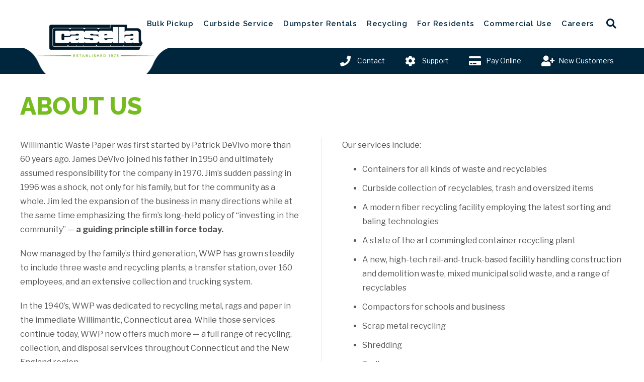

--- FILE ---
content_type: text/html; charset=UTF-8
request_url: https://williwaste.com/about-us/
body_size: 47624
content:
<!DOCTYPE html>
<html lang="en-US">
<head>
	<!-- Google Tag Manager -->
<script>(function(w,d,s,l,i){w[l]=w[l]||[];w[l].push({'gtm.start':
new Date().getTime(),event:'gtm.js'});var f=d.getElementsByTagName(s)[0],
j=d.createElement(s),dl=l!='dataLayer'?'&l='+l:'';j.async=true;j.src=
'https://www.googletagmanager.com/gtm.js?id='+i+dl;f.parentNode.insertBefore(j,f);
})(window,document,'script','dataLayer','GTM-PB43V57');</script>
<!-- End Google Tag Manager -->
<meta charset="UTF-8" />
<meta name="viewport" content="initial-scale=1, maximum-scale=1">
<title>
About Casella Waste Systems | CT Recycling &amp; Disposal Services</title>
	
<script async src='https://tag.simpli.fi/sifitag/84416c60-04d2-0138-627c-06659b33d47c'></script>

<meta name='robots' content='index, follow, max-image-preview:large, max-snippet:-1, max-video-preview:-1' />
	<style>img:is([sizes="auto" i], [sizes^="auto," i]) { contain-intrinsic-size: 3000px 1500px }</style>
	
	<!-- This site is optimized with the Yoast SEO plugin v24.9 - https://yoast.com/wordpress/plugins/seo/ -->
	<meta name="description" content="Casella Waste Systems offers a full range of recycling, collection, and disposal services throughout Connecticut and the New England region." />
	<link rel="canonical" href="https://williwaste.com/about-us/" />
	<meta property="og:locale" content="en_US" />
	<meta property="og:type" content="article" />
	<meta property="og:title" content="About Casella Waste Systems | CT Recycling &amp; Disposal Services" />
	<meta property="og:description" content="Casella Waste Systems offers a full range of recycling, collection, and disposal services throughout Connecticut and the New England region." />
	<meta property="og:url" content="https://williwaste.com/about-us/" />
	<meta property="og:site_name" content="Casella" />
	<meta property="article:publisher" content="https://www.facebook.com/WilliWaste/" />
	<meta property="article:modified_time" content="2023-05-30T19:25:40+00:00" />
	<meta name="twitter:card" content="summary_large_image" />
	<meta name="twitter:site" content="@WilliWaste" />
	<meta name="twitter:label1" content="Est. reading time" />
	<meta name="twitter:data1" content="1 minute" />
	<script type="application/ld+json" class="yoast-schema-graph">{"@context":"https://schema.org","@graph":[{"@type":"WebPage","@id":"https://williwaste.com/about-us/","url":"https://williwaste.com/about-us/","name":"About Casella Waste Systems | CT Recycling & Disposal Services","isPartOf":{"@id":"https://williwaste.com/#website"},"datePublished":"2018-09-13T19:53:34+00:00","dateModified":"2023-05-30T19:25:40+00:00","description":"Casella Waste Systems offers a full range of recycling, collection, and disposal services throughout Connecticut and the New England region.","breadcrumb":{"@id":"https://williwaste.com/about-us/#breadcrumb"},"inLanguage":"en-US","potentialAction":[{"@type":"ReadAction","target":["https://williwaste.com/about-us/"]}]},{"@type":"BreadcrumbList","@id":"https://williwaste.com/about-us/#breadcrumb","itemListElement":[{"@type":"ListItem","position":1,"name":"Home","item":"https://williwaste.com/"},{"@type":"ListItem","position":2,"name":"About Us"}]},{"@type":"WebSite","@id":"https://williwaste.com/#website","url":"https://williwaste.com/","name":"Casella","description":"Giving Resources New Life","publisher":{"@id":"https://williwaste.com/#organization"},"potentialAction":[{"@type":"SearchAction","target":{"@type":"EntryPoint","urlTemplate":"https://williwaste.com/?s={search_term_string}"},"query-input":{"@type":"PropertyValueSpecification","valueRequired":true,"valueName":"search_term_string"}}],"inLanguage":"en-US"},{"@type":"Organization","@id":"https://williwaste.com/#organization","name":"Willimantic Waste","url":"https://williwaste.com/","logo":{"@type":"ImageObject","inLanguage":"en-US","@id":"https://williwaste.com/#/schema/logo/image/","url":"https://williwaste.com/wp-content/uploads/2018/11/icon2.png","contentUrl":"https://williwaste.com/wp-content/uploads/2018/11/icon2.png","width":512,"height":512,"caption":"Willimantic Waste"},"image":{"@id":"https://williwaste.com/#/schema/logo/image/"},"sameAs":["https://www.facebook.com/WilliWaste/","https://x.com/WilliWaste"]}]}</script>
	<!-- / Yoast SEO plugin. -->


<link rel='dns-prefetch' href='//ajax.googleapis.com' />
<link rel='dns-prefetch' href='//use.fontawesome.com' />
<link rel='dns-prefetch' href='//fonts.googleapis.com' />
<link rel="alternate" type="application/rss+xml" title="Casella &raquo; Feed" href="https://williwaste.com/feed/" />
<link rel="alternate" type="application/rss+xml" title="Casella &raquo; Comments Feed" href="https://williwaste.com/comments/feed/" />
		<!-- This site uses the Google Analytics by MonsterInsights plugin v9.11.1 - Using Analytics tracking - https://www.monsterinsights.com/ -->
							<script src="//www.googletagmanager.com/gtag/js?id=G-XHZ1G1PJY4"  data-cfasync="false" data-wpfc-render="false" type="text/javascript" async></script>
			<script data-cfasync="false" data-wpfc-render="false" type="text/javascript">
				var mi_version = '9.11.1';
				var mi_track_user = true;
				var mi_no_track_reason = '';
								var MonsterInsightsDefaultLocations = {"page_location":"https:\/\/williwaste.com\/about-us\/"};
								if ( typeof MonsterInsightsPrivacyGuardFilter === 'function' ) {
					var MonsterInsightsLocations = (typeof MonsterInsightsExcludeQuery === 'object') ? MonsterInsightsPrivacyGuardFilter( MonsterInsightsExcludeQuery ) : MonsterInsightsPrivacyGuardFilter( MonsterInsightsDefaultLocations );
				} else {
					var MonsterInsightsLocations = (typeof MonsterInsightsExcludeQuery === 'object') ? MonsterInsightsExcludeQuery : MonsterInsightsDefaultLocations;
				}

								var disableStrs = [
										'ga-disable-G-XHZ1G1PJY4',
									];

				/* Function to detect opted out users */
				function __gtagTrackerIsOptedOut() {
					for (var index = 0; index < disableStrs.length; index++) {
						if (document.cookie.indexOf(disableStrs[index] + '=true') > -1) {
							return true;
						}
					}

					return false;
				}

				/* Disable tracking if the opt-out cookie exists. */
				if (__gtagTrackerIsOptedOut()) {
					for (var index = 0; index < disableStrs.length; index++) {
						window[disableStrs[index]] = true;
					}
				}

				/* Opt-out function */
				function __gtagTrackerOptout() {
					for (var index = 0; index < disableStrs.length; index++) {
						document.cookie = disableStrs[index] + '=true; expires=Thu, 31 Dec 2099 23:59:59 UTC; path=/';
						window[disableStrs[index]] = true;
					}
				}

				if ('undefined' === typeof gaOptout) {
					function gaOptout() {
						__gtagTrackerOptout();
					}
				}
								window.dataLayer = window.dataLayer || [];

				window.MonsterInsightsDualTracker = {
					helpers: {},
					trackers: {},
				};
				if (mi_track_user) {
					function __gtagDataLayer() {
						dataLayer.push(arguments);
					}

					function __gtagTracker(type, name, parameters) {
						if (!parameters) {
							parameters = {};
						}

						if (parameters.send_to) {
							__gtagDataLayer.apply(null, arguments);
							return;
						}

						if (type === 'event') {
														parameters.send_to = monsterinsights_frontend.v4_id;
							var hookName = name;
							if (typeof parameters['event_category'] !== 'undefined') {
								hookName = parameters['event_category'] + ':' + name;
							}

							if (typeof MonsterInsightsDualTracker.trackers[hookName] !== 'undefined') {
								MonsterInsightsDualTracker.trackers[hookName](parameters);
							} else {
								__gtagDataLayer('event', name, parameters);
							}
							
						} else {
							__gtagDataLayer.apply(null, arguments);
						}
					}

					__gtagTracker('js', new Date());
					__gtagTracker('set', {
						'developer_id.dZGIzZG': true,
											});
					if ( MonsterInsightsLocations.page_location ) {
						__gtagTracker('set', MonsterInsightsLocations);
					}
										__gtagTracker('config', 'G-XHZ1G1PJY4', {"forceSSL":"true"} );
										window.gtag = __gtagTracker;										(function () {
						/* https://developers.google.com/analytics/devguides/collection/analyticsjs/ */
						/* ga and __gaTracker compatibility shim. */
						var noopfn = function () {
							return null;
						};
						var newtracker = function () {
							return new Tracker();
						};
						var Tracker = function () {
							return null;
						};
						var p = Tracker.prototype;
						p.get = noopfn;
						p.set = noopfn;
						p.send = function () {
							var args = Array.prototype.slice.call(arguments);
							args.unshift('send');
							__gaTracker.apply(null, args);
						};
						var __gaTracker = function () {
							var len = arguments.length;
							if (len === 0) {
								return;
							}
							var f = arguments[len - 1];
							if (typeof f !== 'object' || f === null || typeof f.hitCallback !== 'function') {
								if ('send' === arguments[0]) {
									var hitConverted, hitObject = false, action;
									if ('event' === arguments[1]) {
										if ('undefined' !== typeof arguments[3]) {
											hitObject = {
												'eventAction': arguments[3],
												'eventCategory': arguments[2],
												'eventLabel': arguments[4],
												'value': arguments[5] ? arguments[5] : 1,
											}
										}
									}
									if ('pageview' === arguments[1]) {
										if ('undefined' !== typeof arguments[2]) {
											hitObject = {
												'eventAction': 'page_view',
												'page_path': arguments[2],
											}
										}
									}
									if (typeof arguments[2] === 'object') {
										hitObject = arguments[2];
									}
									if (typeof arguments[5] === 'object') {
										Object.assign(hitObject, arguments[5]);
									}
									if ('undefined' !== typeof arguments[1].hitType) {
										hitObject = arguments[1];
										if ('pageview' === hitObject.hitType) {
											hitObject.eventAction = 'page_view';
										}
									}
									if (hitObject) {
										action = 'timing' === arguments[1].hitType ? 'timing_complete' : hitObject.eventAction;
										hitConverted = mapArgs(hitObject);
										__gtagTracker('event', action, hitConverted);
									}
								}
								return;
							}

							function mapArgs(args) {
								var arg, hit = {};
								var gaMap = {
									'eventCategory': 'event_category',
									'eventAction': 'event_action',
									'eventLabel': 'event_label',
									'eventValue': 'event_value',
									'nonInteraction': 'non_interaction',
									'timingCategory': 'event_category',
									'timingVar': 'name',
									'timingValue': 'value',
									'timingLabel': 'event_label',
									'page': 'page_path',
									'location': 'page_location',
									'title': 'page_title',
									'referrer' : 'page_referrer',
								};
								for (arg in args) {
																		if (!(!args.hasOwnProperty(arg) || !gaMap.hasOwnProperty(arg))) {
										hit[gaMap[arg]] = args[arg];
									} else {
										hit[arg] = args[arg];
									}
								}
								return hit;
							}

							try {
								f.hitCallback();
							} catch (ex) {
							}
						};
						__gaTracker.create = newtracker;
						__gaTracker.getByName = newtracker;
						__gaTracker.getAll = function () {
							return [];
						};
						__gaTracker.remove = noopfn;
						__gaTracker.loaded = true;
						window['__gaTracker'] = __gaTracker;
					})();
									} else {
										console.log("");
					(function () {
						function __gtagTracker() {
							return null;
						}

						window['__gtagTracker'] = __gtagTracker;
						window['gtag'] = __gtagTracker;
					})();
									}
			</script>
							<!-- / Google Analytics by MonsterInsights -->
		<link rel='stylesheet' id='hugeit-lightbox-css-css' href='https://williwaste.com/wp-content/plugins/lightbox/css/frontend/lightbox.css?ver=6.7.4' type='text/css' media='all' />
<link rel='stylesheet' id='wp-block-library-css' href='https://williwaste.com/wp-includes/css/dist/block-library/style.min.css?ver=6.7.4' type='text/css' media='all' />
<style id='classic-theme-styles-inline-css' type='text/css'>
/*! This file is auto-generated */
.wp-block-button__link{color:#fff;background-color:#32373c;border-radius:9999px;box-shadow:none;text-decoration:none;padding:calc(.667em + 2px) calc(1.333em + 2px);font-size:1.125em}.wp-block-file__button{background:#32373c;color:#fff;text-decoration:none}
</style>
<style id='global-styles-inline-css' type='text/css'>
:root{--wp--preset--aspect-ratio--square: 1;--wp--preset--aspect-ratio--4-3: 4/3;--wp--preset--aspect-ratio--3-4: 3/4;--wp--preset--aspect-ratio--3-2: 3/2;--wp--preset--aspect-ratio--2-3: 2/3;--wp--preset--aspect-ratio--16-9: 16/9;--wp--preset--aspect-ratio--9-16: 9/16;--wp--preset--color--black: #000000;--wp--preset--color--cyan-bluish-gray: #abb8c3;--wp--preset--color--white: #ffffff;--wp--preset--color--pale-pink: #f78da7;--wp--preset--color--vivid-red: #cf2e2e;--wp--preset--color--luminous-vivid-orange: #ff6900;--wp--preset--color--luminous-vivid-amber: #fcb900;--wp--preset--color--light-green-cyan: #7bdcb5;--wp--preset--color--vivid-green-cyan: #00d084;--wp--preset--color--pale-cyan-blue: #8ed1fc;--wp--preset--color--vivid-cyan-blue: #0693e3;--wp--preset--color--vivid-purple: #9b51e0;--wp--preset--gradient--vivid-cyan-blue-to-vivid-purple: linear-gradient(135deg,rgba(6,147,227,1) 0%,rgb(155,81,224) 100%);--wp--preset--gradient--light-green-cyan-to-vivid-green-cyan: linear-gradient(135deg,rgb(122,220,180) 0%,rgb(0,208,130) 100%);--wp--preset--gradient--luminous-vivid-amber-to-luminous-vivid-orange: linear-gradient(135deg,rgba(252,185,0,1) 0%,rgba(255,105,0,1) 100%);--wp--preset--gradient--luminous-vivid-orange-to-vivid-red: linear-gradient(135deg,rgba(255,105,0,1) 0%,rgb(207,46,46) 100%);--wp--preset--gradient--very-light-gray-to-cyan-bluish-gray: linear-gradient(135deg,rgb(238,238,238) 0%,rgb(169,184,195) 100%);--wp--preset--gradient--cool-to-warm-spectrum: linear-gradient(135deg,rgb(74,234,220) 0%,rgb(151,120,209) 20%,rgb(207,42,186) 40%,rgb(238,44,130) 60%,rgb(251,105,98) 80%,rgb(254,248,76) 100%);--wp--preset--gradient--blush-light-purple: linear-gradient(135deg,rgb(255,206,236) 0%,rgb(152,150,240) 100%);--wp--preset--gradient--blush-bordeaux: linear-gradient(135deg,rgb(254,205,165) 0%,rgb(254,45,45) 50%,rgb(107,0,62) 100%);--wp--preset--gradient--luminous-dusk: linear-gradient(135deg,rgb(255,203,112) 0%,rgb(199,81,192) 50%,rgb(65,88,208) 100%);--wp--preset--gradient--pale-ocean: linear-gradient(135deg,rgb(255,245,203) 0%,rgb(182,227,212) 50%,rgb(51,167,181) 100%);--wp--preset--gradient--electric-grass: linear-gradient(135deg,rgb(202,248,128) 0%,rgb(113,206,126) 100%);--wp--preset--gradient--midnight: linear-gradient(135deg,rgb(2,3,129) 0%,rgb(40,116,252) 100%);--wp--preset--font-size--small: 13px;--wp--preset--font-size--medium: 20px;--wp--preset--font-size--large: 36px;--wp--preset--font-size--x-large: 42px;--wp--preset--spacing--20: 0.44rem;--wp--preset--spacing--30: 0.67rem;--wp--preset--spacing--40: 1rem;--wp--preset--spacing--50: 1.5rem;--wp--preset--spacing--60: 2.25rem;--wp--preset--spacing--70: 3.38rem;--wp--preset--spacing--80: 5.06rem;--wp--preset--shadow--natural: 6px 6px 9px rgba(0, 0, 0, 0.2);--wp--preset--shadow--deep: 12px 12px 50px rgba(0, 0, 0, 0.4);--wp--preset--shadow--sharp: 6px 6px 0px rgba(0, 0, 0, 0.2);--wp--preset--shadow--outlined: 6px 6px 0px -3px rgba(255, 255, 255, 1), 6px 6px rgba(0, 0, 0, 1);--wp--preset--shadow--crisp: 6px 6px 0px rgba(0, 0, 0, 1);}:where(.is-layout-flex){gap: 0.5em;}:where(.is-layout-grid){gap: 0.5em;}body .is-layout-flex{display: flex;}.is-layout-flex{flex-wrap: wrap;align-items: center;}.is-layout-flex > :is(*, div){margin: 0;}body .is-layout-grid{display: grid;}.is-layout-grid > :is(*, div){margin: 0;}:where(.wp-block-columns.is-layout-flex){gap: 2em;}:where(.wp-block-columns.is-layout-grid){gap: 2em;}:where(.wp-block-post-template.is-layout-flex){gap: 1.25em;}:where(.wp-block-post-template.is-layout-grid){gap: 1.25em;}.has-black-color{color: var(--wp--preset--color--black) !important;}.has-cyan-bluish-gray-color{color: var(--wp--preset--color--cyan-bluish-gray) !important;}.has-white-color{color: var(--wp--preset--color--white) !important;}.has-pale-pink-color{color: var(--wp--preset--color--pale-pink) !important;}.has-vivid-red-color{color: var(--wp--preset--color--vivid-red) !important;}.has-luminous-vivid-orange-color{color: var(--wp--preset--color--luminous-vivid-orange) !important;}.has-luminous-vivid-amber-color{color: var(--wp--preset--color--luminous-vivid-amber) !important;}.has-light-green-cyan-color{color: var(--wp--preset--color--light-green-cyan) !important;}.has-vivid-green-cyan-color{color: var(--wp--preset--color--vivid-green-cyan) !important;}.has-pale-cyan-blue-color{color: var(--wp--preset--color--pale-cyan-blue) !important;}.has-vivid-cyan-blue-color{color: var(--wp--preset--color--vivid-cyan-blue) !important;}.has-vivid-purple-color{color: var(--wp--preset--color--vivid-purple) !important;}.has-black-background-color{background-color: var(--wp--preset--color--black) !important;}.has-cyan-bluish-gray-background-color{background-color: var(--wp--preset--color--cyan-bluish-gray) !important;}.has-white-background-color{background-color: var(--wp--preset--color--white) !important;}.has-pale-pink-background-color{background-color: var(--wp--preset--color--pale-pink) !important;}.has-vivid-red-background-color{background-color: var(--wp--preset--color--vivid-red) !important;}.has-luminous-vivid-orange-background-color{background-color: var(--wp--preset--color--luminous-vivid-orange) !important;}.has-luminous-vivid-amber-background-color{background-color: var(--wp--preset--color--luminous-vivid-amber) !important;}.has-light-green-cyan-background-color{background-color: var(--wp--preset--color--light-green-cyan) !important;}.has-vivid-green-cyan-background-color{background-color: var(--wp--preset--color--vivid-green-cyan) !important;}.has-pale-cyan-blue-background-color{background-color: var(--wp--preset--color--pale-cyan-blue) !important;}.has-vivid-cyan-blue-background-color{background-color: var(--wp--preset--color--vivid-cyan-blue) !important;}.has-vivid-purple-background-color{background-color: var(--wp--preset--color--vivid-purple) !important;}.has-black-border-color{border-color: var(--wp--preset--color--black) !important;}.has-cyan-bluish-gray-border-color{border-color: var(--wp--preset--color--cyan-bluish-gray) !important;}.has-white-border-color{border-color: var(--wp--preset--color--white) !important;}.has-pale-pink-border-color{border-color: var(--wp--preset--color--pale-pink) !important;}.has-vivid-red-border-color{border-color: var(--wp--preset--color--vivid-red) !important;}.has-luminous-vivid-orange-border-color{border-color: var(--wp--preset--color--luminous-vivid-orange) !important;}.has-luminous-vivid-amber-border-color{border-color: var(--wp--preset--color--luminous-vivid-amber) !important;}.has-light-green-cyan-border-color{border-color: var(--wp--preset--color--light-green-cyan) !important;}.has-vivid-green-cyan-border-color{border-color: var(--wp--preset--color--vivid-green-cyan) !important;}.has-pale-cyan-blue-border-color{border-color: var(--wp--preset--color--pale-cyan-blue) !important;}.has-vivid-cyan-blue-border-color{border-color: var(--wp--preset--color--vivid-cyan-blue) !important;}.has-vivid-purple-border-color{border-color: var(--wp--preset--color--vivid-purple) !important;}.has-vivid-cyan-blue-to-vivid-purple-gradient-background{background: var(--wp--preset--gradient--vivid-cyan-blue-to-vivid-purple) !important;}.has-light-green-cyan-to-vivid-green-cyan-gradient-background{background: var(--wp--preset--gradient--light-green-cyan-to-vivid-green-cyan) !important;}.has-luminous-vivid-amber-to-luminous-vivid-orange-gradient-background{background: var(--wp--preset--gradient--luminous-vivid-amber-to-luminous-vivid-orange) !important;}.has-luminous-vivid-orange-to-vivid-red-gradient-background{background: var(--wp--preset--gradient--luminous-vivid-orange-to-vivid-red) !important;}.has-very-light-gray-to-cyan-bluish-gray-gradient-background{background: var(--wp--preset--gradient--very-light-gray-to-cyan-bluish-gray) !important;}.has-cool-to-warm-spectrum-gradient-background{background: var(--wp--preset--gradient--cool-to-warm-spectrum) !important;}.has-blush-light-purple-gradient-background{background: var(--wp--preset--gradient--blush-light-purple) !important;}.has-blush-bordeaux-gradient-background{background: var(--wp--preset--gradient--blush-bordeaux) !important;}.has-luminous-dusk-gradient-background{background: var(--wp--preset--gradient--luminous-dusk) !important;}.has-pale-ocean-gradient-background{background: var(--wp--preset--gradient--pale-ocean) !important;}.has-electric-grass-gradient-background{background: var(--wp--preset--gradient--electric-grass) !important;}.has-midnight-gradient-background{background: var(--wp--preset--gradient--midnight) !important;}.has-small-font-size{font-size: var(--wp--preset--font-size--small) !important;}.has-medium-font-size{font-size: var(--wp--preset--font-size--medium) !important;}.has-large-font-size{font-size: var(--wp--preset--font-size--large) !important;}.has-x-large-font-size{font-size: var(--wp--preset--font-size--x-large) !important;}
:where(.wp-block-post-template.is-layout-flex){gap: 1.25em;}:where(.wp-block-post-template.is-layout-grid){gap: 1.25em;}
:where(.wp-block-columns.is-layout-flex){gap: 2em;}:where(.wp-block-columns.is-layout-grid){gap: 2em;}
:root :where(.wp-block-pullquote){font-size: 1.5em;line-height: 1.6;}
</style>
<link rel='stylesheet' id='ww-job-styles-css' href='https://williwaste.com/wp-content/plugins/ww-jobs/styles.css?ver=6.7.4' type='text/css' media='all' />
<link rel='stylesheet' id='normalize-css' href='https://williwaste.com/wp-content/themes/horizonHD/normalize.css' type='text/css' media='all' />
<link rel='stylesheet' id='global-css' href='https://williwaste.com/wp-content/themes/horizonHD/global.css' type='text/css' media='all' />
<link rel='stylesheet' id='style-css' href='https://williwaste.com/wp-content/themes/horizonHD/style.css?ver=6.7.4' type='text/css' media='all' />
<link rel='stylesheet' id='flexslider-css' href='https://williwaste.com/wp-content/themes/horizonHD/flexslider/flexslider.css' type='text/css' media='all' />
<link rel='stylesheet' id='flex-css' href='https://williwaste.com/wp-content/themes/horizonHD/flex.css' type='text/css' media='all' />
<link rel='stylesheet' id='acf-css-css' href='https://williwaste.com/wp-content/themes/horizonHD/acf-custom-css.php' type='text/css' media='all' />
<link rel='stylesheet' id='font-awesome-solid-css' href='https://use.fontawesome.com/releases/v5.2.0/css/solid.css?ver=6.7.4' type='text/css' media='all' />
<link rel='stylesheet' id='font-awesome-brands-css' href='https://use.fontawesome.com/releases/v5.2.0/css/brands.css?ver=6.7.4' type='text/css' media='all' />
<link rel='stylesheet' id='font-awesome-css' href='https://use.fontawesome.com/releases/v5.2.0/css/fontawesome.css?ver=6.7.4' type='text/css' media='all' />
<link rel='stylesheet' id='libre-franklin-css' href='https://fonts.googleapis.com/css?family=Libre+Franklin%3A300%2C300i%2C400%2C400i%2C500%2C500i%2C700%2C700i%2C900%2C900i&#038;ver=6.7.4' type='text/css' media='all' />
<link rel='stylesheet' id='libre-baskerville-css' href='https://fonts.googleapis.com/css?family=Libre+Baskerville%3A400%2C400i%2C700&#038;ver=6.7.4' type='text/css' media='all' />
<link rel='stylesheet' id='oswald-css' href='https://fonts.googleapis.com/css?family=Oswald&#038;ver=6.7.4' type='text/css' media='all' />
<link rel='stylesheet' id='montserrat-css' href='https://fonts.googleapis.com/css?family=Montserrat%3A300%2C300i%2C400%2C500%2C600%2C700%2C800%2C900&#038;ver=6.7.4' type='text/css' media='all' />
<link rel='stylesheet' id='raleway-css' href='https://fonts.googleapis.com/css?family=Raleway%3A300%2C400%2C500%2C600%2C700%2C800%2C900&#038;ver=6.7.4' type='text/css' media='all' />
<link rel="https://api.w.org/" href="https://williwaste.com/wp-json/" /><link rel="alternate" title="JSON" type="application/json" href="https://williwaste.com/wp-json/wp/v2/pages/29" /><link rel="EditURI" type="application/rsd+xml" title="RSD" href="https://williwaste.com/xmlrpc.php?rsd" />
<meta name="generator" content="WordPress 6.7.4" />
<link rel='shortlink' href='https://williwaste.com/?p=29' />
<link rel="alternate" title="oEmbed (JSON)" type="application/json+oembed" href="https://williwaste.com/wp-json/oembed/1.0/embed?url=https%3A%2F%2Fwilliwaste.com%2Fabout-us%2F" />
<link rel="alternate" title="oEmbed (XML)" type="text/xml+oembed" href="https://williwaste.com/wp-json/oembed/1.0/embed?url=https%3A%2F%2Fwilliwaste.com%2Fabout-us%2F&#038;format=xml" />
<style type="text/css">.recentcomments a{display:inline !important;padding:0 !important;margin:0 !important;}</style><link rel="icon" href="https://williwaste.com/wp-content/uploads/2023/05/C-Icon-150x150.png" sizes="32x32" />
<link rel="icon" href="https://williwaste.com/wp-content/uploads/2023/05/C-Icon-450x450.png" sizes="192x192" />
<link rel="apple-touch-icon" href="https://williwaste.com/wp-content/uploads/2023/05/C-Icon-450x450.png" />
<meta name="msapplication-TileImage" content="https://williwaste.com/wp-content/uploads/2023/05/C-Icon-450x450.png" />
</head>

<body class="page-template-default page page-id-29 inside page-about-us">
	<!-- Google Tag Manager (noscript) -->
<noscript><iframe src="https://www.googletagmanager.com/ns.html?id=GTM-PB43V57"
height="0" width="0" style="display:none;visibility:hidden"></iframe></noscript>
<!-- End Google Tag Manager (noscript) -->

                
<div id="top" class="fullScreen bkgd"> 

			
  <!-- Masthead -->
  <section id="masthead" class="fullScreen clearfix">  
    
    <!-- Beginning of Main Navigation -->
    <nav class="main clearfix">
      <article class="wrap clearfix"> 
      
      	<!-- Site Logo --> 
    	<a class="logo centerY" href="https://williwaste.com"></a>  
		  
		  <!------ Search Form ------->
        <article id="siteSearch" class="clearfix"> 
        	<span class="expandSearch"></span>
        	<div class="siteSearch"><form action="https://williwaste.com" id="searchform" method="get">
        <input type="text" id="s" name="s" value="" placeholder="Enter Search" />
        <button type="submit" value="" id="searchsubmit" />
</form></div>
        </article>
        
        <!-- Mobile Navigation Control -->
        <a class="right centerY navControl" href="#"></a>
        
        <div class="menu-main-nav-container"><ul id="menu-main-nav" class="menu"><li id="menu-item-39" class="menu-item menu-item-type-post_type menu-item-object-page menu-item-has-children menu-item-39"><a href="https://williwaste.com/bulk-item-pickup/">Bulk Pickup</a>
<ul class="sub-menu">
	<li id="menu-item-841" class="menu-item menu-item-type-post_type menu-item-object-page menu-item-841"><a href="https://williwaste.com/tolland-bulk-waste-collection/">Tolland Bulky Waste Collection</a></li>
	<li id="menu-item-839" class="menu-item menu-item-type-post_type menu-item-object-page menu-item-839"><a href="https://williwaste.com/norwich-bulky-waste-collection/">Norwich Bulky Waste Collection</a></li>
</ul>
</li>
<li id="menu-item-1324" class="menu-item menu-item-type-post_type menu-item-object-page menu-item-1324"><a href="https://williwaste.com/curbside-service/">Curbside Service</a></li>
<li id="menu-item-1325" class="menu-item menu-item-type-post_type menu-item-object-page menu-item-1325"><a href="https://williwaste.com/dumpster-rental/">Dumpster Rentals</a></li>
<li id="menu-item-1373" class="menu-item menu-item-type-custom menu-item-object-custom menu-item-1373"><a href="https://www.casella.com/services/recycling/recycle-better/">Recycling</a></li>
<li id="menu-item-1327" class="menu-item menu-item-type-post_type menu-item-object-page menu-item-has-children menu-item-1327"><a href="https://williwaste.com/for-residents/">For Residents</a>
<ul class="sub-menu">
	<li id="menu-item-1329" class="menu-item menu-item-type-post_type menu-item-object-page menu-item-1329"><a href="https://williwaste.com/for-residents/cart-placement/">Cart Placement</a></li>
	<li id="menu-item-707" class="menu-item menu-item-type-post_type menu-item-object-page menu-item-has-children menu-item-707"><a href="https://williwaste.com/for-residents/terms-and-conditions/">Terms and Conditions</a>
	<ul class="sub-menu">
		<li id="menu-item-1252" class="menu-item menu-item-type-custom menu-item-object-custom menu-item-1252"><a href="https://www.casella.com/fees">Fees</a></li>
	</ul>
</li>
</ul>
</li>
<li id="menu-item-34" class="menu-item menu-item-type-post_type menu-item-object-page menu-item-34"><a href="https://williwaste.com/commercial-resources/">Commercial Use</a></li>
<li id="menu-item-1259" class="menu-item menu-item-type-custom menu-item-object-custom menu-item-1259"><a href="https://www.casella.com/careers?23WW">Careers</a></li>
</ul></div>        
      </article>
    </nav>
	  
	<nav class="top clearfix">
		<div class="wrap clearfix">

			<div class="menu-top-nav"><div class="menu-top-nav-container"><ul id="menu-top-nav" class="menu"><li id="menu-item-1294" class="contact menu-item menu-item-type-post_type menu-item-object-page menu-item-1294"><a href="https://williwaste.com/contact/">Contact</a></li>
<li id="menu-item-1322" class="support menu-item menu-item-type-post_type menu-item-object-page menu-item-1322"><a href="https://williwaste.com/support/">Support</a></li>
<li id="menu-item-41" class="payonline menu-item menu-item-type-post_type menu-item-object-page menu-item-41"><a href="https://williwaste.com/pay-online/">Pay Online</a></li>
<li id="menu-item-1323" class="newcustomers menu-item menu-item-type-post_type menu-item-object-page menu-item-1323"><a href="https://williwaste.com/new-customers/">New Customers</a></li>
</ul></div></div>
		</div>
	</nav>
    
  </section>    
	
				
               
        
		<!------ Main Container ------->

		<section id="mainContainer" class="fullScreen clearfix">
			<div class="wrap clearfix"> 
				
				<h1 class="pageTitle">About Us</h1>

			  <!------ Main Content ------->
				
				<article id="mainContent" class="clearfix
				 col-50 left equate">
					
				<p>Willimantic Waste Paper was first started by Patrick DeVivo more than 60 years ago. James DeVivo joined his father in 1950 and ultimately assumed responsibility for the company in 1970. Jim’s sudden passing in 1996 was a shock, not only for his family, but for the community as a whole. Jim led the expansion of the business in many directions while at the same time emphasizing the firm’s long-held policy of “investing in the community” —<strong> a guiding principle still in force today.</strong></p>
<p>Now managed by the family’s third generation, WWP has grown steadily to include three waste and recycling plants, a transfer station, over 160 employees, and an extensive collection and trucking system.</p>
<p>In the 1940’s, WWP was dedicated to recycling metal, rags and paper in the immediate Willimantic, Connecticut area. While those services continue today, WWP now offers much more — a full range of recycling, collection, and disposal services throughout Connecticut and the New England region.</p>

				</article>
				
						
				<!------ Sidebar ------->
      
      			<article id="sidebar" class="clearfix col-50 right equate"><p>Our services include:</p>
<ul>
<li>Containers for all kinds of waste and recyclables</li>
<li>Curbside collection of recyclables, trash and oversized items</li>
<li>A modern fiber recycling facility employing the latest sorting and baling technologies</li>
<li>A state of the art commingled container recycling plant</li>
<li>A new, high-tech rail-and-truck-based facility handling construction and demolition waste, mixed municipal solid waste, and a range of recyclables</li>
<li>Compactors for schools and business</li>
<li>Scrap metal recycling</li>
<li>Shredding</li>
<li>Trailers</li>
<li>Construction &amp; demolition/bulky waste service and disposal</li>
<li>Municipal solid waste</li>
<li>Front and rear load service</li>
</ul>
</article>            
			</div>
		</section>
            
<!-- Beginning of Footer -->
  <footer class="clearfix">
	  
	  <nav class="footer clearfix">
      <article class="wrap clearfix"> 
        
        <div class="menu-footer-nav-container"><ul id="menu-footer-nav" class="menu"><li id="menu-item-1291" class="menu-item menu-item-type-custom menu-item-object-custom menu-item-1291"><a href="https://www.casella.com/index.php/locations/willimantic-ct-hauling">About</a></li>
<li id="menu-item-578" class="contact menu-item menu-item-type-post_type menu-item-object-page menu-item-578"><a href="https://williwaste.com/contact/">Contact</a></li>
<li id="menu-item-1292" class="menu-item menu-item-type-custom menu-item-object-custom menu-item-1292"><a href="https://www.casella.com/faq">Support</a></li>
<li id="menu-item-1293" class="menu-item menu-item-type-custom menu-item-object-custom menu-item-1293"><a href="https://local.casella.com/Garbage-Pickup/CT"><strong>New Customer</strong> Sign-Up</a></li>
<li id="menu-item-576" class="payOnline menu-item menu-item-type-post_type menu-item-object-page menu-item-576"><a href="https://williwaste.com/pay-online/">Pay Online</a></li>
<li id="menu-item-580" class="facebook menu-item menu-item-type-custom menu-item-object-custom menu-item-580"><a href="https://www.facebook.com/CasellaWaste">Facebook</a></li>
<li id="menu-item-581" class="twitter menu-item menu-item-type-custom menu-item-object-custom menu-item-581"><a href="https://twitter.com/CasellaWaste">Twitter</a></li>
</ul></div>        
      </article>
    </nav>
	  
    <div class="wrap clearfix"> 
		
		<!-- Site Logo --> 
    	<a class="logoFooter" href="https://williwaste.com"></a>  
      
      <!-- Copyright Info -->
      <p class="col-100 clearfix" style="text-align: center;">&copy; 2026 <strong>Casella.</strong> All Rights Reserved.&nbsp;&nbsp;&nbsp; | &nbsp;&nbsp;&nbsp; CT Web Design &nbsp;&nbsp;&nbsp; | &nbsp;&nbsp;&nbsp <a href="http://www.ImageWorksLLC.com/">ImageWorks, LLC</a>.</p>      

    </div>
  </footer>
  <a href="#" class="backToTop"></a>
</div>

<div class="mobileNav">
<a class="closeBtn" href="#"></a>

<div class="menu-main-nav-container"><ul id="menu-main-nav-1" class="menu"><li class="contact menu-item menu-item-type-post_type menu-item-object-page menu-item-1294"><a href="https://williwaste.com/contact/">Contact</a></li>
<li class="support menu-item menu-item-type-post_type menu-item-object-page menu-item-1322"><a href="https://williwaste.com/support/">Support</a></li>
<li class="payonline menu-item menu-item-type-post_type menu-item-object-page menu-item-41"><a href="https://williwaste.com/pay-online/">Pay Online</a></li>
<li class="newcustomers menu-item menu-item-type-post_type menu-item-object-page menu-item-1323"><a href="https://williwaste.com/new-customers/">New Customers</a></li>
<li class="menu-item menu-item-type-post_type menu-item-object-page menu-item-has-children menu-item-39"><a href="https://williwaste.com/bulk-item-pickup/">Bulk Pickup</a>
<ul class="sub-menu">
	<li class="menu-item menu-item-type-post_type menu-item-object-page menu-item-841"><a href="https://williwaste.com/tolland-bulk-waste-collection/">Tolland Bulky Waste Collection</a></li>
	<li class="menu-item menu-item-type-post_type menu-item-object-page menu-item-839"><a href="https://williwaste.com/norwich-bulky-waste-collection/">Norwich Bulky Waste Collection</a></li>
</ul>
</li>
<li class="menu-item menu-item-type-post_type menu-item-object-page menu-item-1324"><a href="https://williwaste.com/curbside-service/">Curbside Service</a></li>
<li class="menu-item menu-item-type-post_type menu-item-object-page menu-item-1325"><a href="https://williwaste.com/dumpster-rental/">Dumpster Rentals</a></li>
<li class="menu-item menu-item-type-custom menu-item-object-custom menu-item-1373"><a href="https://www.casella.com/services/recycling/recycle-better/">Recycling</a></li>
<li class="menu-item menu-item-type-post_type menu-item-object-page menu-item-has-children menu-item-1327"><a href="https://williwaste.com/for-residents/">For Residents</a>
<ul class="sub-menu">
	<li class="menu-item menu-item-type-post_type menu-item-object-page menu-item-1329"><a href="https://williwaste.com/for-residents/cart-placement/">Cart Placement</a></li>
	<li class="menu-item menu-item-type-post_type menu-item-object-page menu-item-has-children menu-item-707"><a href="https://williwaste.com/for-residents/terms-and-conditions/">Terms and Conditions</a>
	<ul class="sub-menu">
		<li class="menu-item menu-item-type-custom menu-item-object-custom menu-item-1252"><a href="https://www.casella.com/fees">Fees</a></li>
	</ul>
</li>
</ul>
</li>
<li class="menu-item menu-item-type-post_type menu-item-object-page menu-item-34"><a href="https://williwaste.com/commercial-resources/">Commercial Use</a></li>
<li class="menu-item menu-item-type-custom menu-item-object-custom menu-item-1259"><a href="https://www.casella.com/careers?23WW">Careers</a></li>
</ul></div>
</div>
    
<script type="text/javascript" src="https://ajax.googleapis.com/ajax/libs/jquery/1.12.4/jquery.min.js?ver=1.12.4" id="jquery-js"></script>
<script type="text/javascript" src="https://williwaste.com/wp-content/plugins/lightbox/js/frontend/mousewheel.min.js?ver=1.0" id="mousewheel-min-js-js"></script>
<script type="text/javascript" src="https://williwaste.com/wp-content/plugins/lightbox/js/frontend/froogaloop2.min.js?ver=6.7.4" id="hugeit-froogaloop-js-js"></script>
<script type="text/javascript" id="hugeit-lightbox-js-js-extra">
/* <![CDATA[ */
var hugeit_resp_lightbox_obj = {"hugeit_lightbox_lightboxView":"view1","hugeit_lightbox_speed_new":"600","hugeit_lightbox_overlayClose_new":"true","hugeit_lightbox_loop_new":"true","hugeit_lightbox_fullwidth_effect":"false","hugeit_lightbox_thumbs":"false","hugeit_lightbox_showTitle":"true","hugeit_lightbox_showDesc":"false","hugeit_lightbox_showBorder":"false","hugeit_lightbox_imageframe":"frame_0","hugeit_lightbox_fullscreen_effect":"false","hugeit_lightbox_rightclick_protection":"true","hugeit_lightbox_arrows_hover_effect":"0","lightbox_open_close_effect":"0","hugeit_lightbox_view_info":"false"};
var hugeit_gen_resp_lightbox_obj = {"hugeit_lightbox_slideAnimationType":"effect_1","hugeit_lightbox_overlayDuration":"150","hugeit_lightbox_escKey_new":"false","hugeit_lightbox_keyPress_new":"false","hugeit_lightbox_arrows":"true","hugeit_lightbox_mouseWheel":"false","hugeit_lightbox_download":"false","hugeit_lightbox_showCounter":"false","hugeit_lightbox_nextHtml":"","hugeit_lightbox_prevHtml":"","hugeit_lightbox_sequence_info":"image","hugeit_lightbox_sequenceInfo":"of","hugeit_lightbox_width_new":"100","hugeit_lightbox_height_new":"100","hugeit_lightbox_videoMaxWidth":"790","hugeit_lightbox_slideshow_new":"false","hugeit_lightbox_slideshow_auto_new":"false","hugeit_lightbox_slideshow_speed_new":"2500","hugeit_lightbox_slideshow_start_new":"","hugeit_lightbox_slideshow_stop_new":"","hugeit_lightbox_watermark":"false","hugeit_lightbox_socialSharing":"false","hugeit_lightbox_facebookButton":"false","hugeit_lightbox_twitterButton":"false","hugeit_lightbox_googleplusButton":"false","hugeit_lightbox_pinterestButton":"false","hugeit_lightbox_linkedinButton":"false","hugeit_lightbox_tumblrButton":"false","hugeit_lightbox_redditButton":"false","hugeit_lightbox_bufferButton":"false","hugeit_lightbox_diggButton":"false","hugeit_lightbox_vkButton":"false","hugeit_lightbox_yummlyButton":"false","hugeit_lightbox_watermark_text":"WaterMark","hugeit_lightbox_watermark_textColor":"ffffff","hugeit_lightbox_watermark_textFontSize":"30","hugeit_lightbox_watermark_containerBackground":"000000","hugeit_lightbox_watermark_containerOpacity":"90","hugeit_lightbox_watermark_containerWidth":"300","hugeit_lightbox_watermark_position_new":"9","hugeit_lightbox_watermark_opacity":"70","hugeit_lightbox_watermark_margin":"10","hugeit_lightbox_watermark_img_src_new":"https:\/\/williwaste.com\/wp-content\/plugins\/lightbox\/images\/No-image-found.jpg","hugeit_lightbox_watermark_container_bg_color":"rgba(0,0,0,0.9)"};
var hugeit_resp_lightbox_plugins_url = "https:\/\/williwaste.com\/wp-content\/plugins\/lightbox\/images\/image_frames\/";
/* ]]> */
</script>
<script type="text/javascript" src="https://williwaste.com/wp-content/plugins/lightbox/js/frontend/lightbox.js?ver=1.0" id="hugeit-lightbox-js-js"></script>
<script type="text/javascript" id="hugeit-custom-js-js-extra">
/* <![CDATA[ */
var lightbox_type = "new_type";
var ajaxUrl = "https:\/\/williwaste.com\/wp-admin\/admin-ajax.php";
/* ]]> */
</script>
<script type="text/javascript" src="https://williwaste.com/wp-content/plugins/lightbox/js/frontend/custom.js?ver=1.0" id="hugeit-custom-js-js"></script>
<script type="text/javascript" src="https://williwaste.com/wp-content/plugins/google-analytics-for-wordpress/assets/js/frontend-gtag.min.js?ver=9.11.1" id="monsterinsights-frontend-script-js" async="async" data-wp-strategy="async"></script>
<script data-cfasync="false" data-wpfc-render="false" type="text/javascript" id='monsterinsights-frontend-script-js-extra'>/* <![CDATA[ */
var monsterinsights_frontend = {"js_events_tracking":"true","download_extensions":"doc,pdf,ppt,zip,xls,docx,pptx,xlsx","inbound_paths":"[]","home_url":"https:\/\/williwaste.com","hash_tracking":"false","v4_id":"G-XHZ1G1PJY4"};/* ]]> */
</script>
<script type="text/javascript" src="https://williwaste.com/wp-content/themes/horizonHD/flexslider/jquery.flexslider-min.js?ver=6.7.4" id="jquery-flexslider-js"></script>
<script type="text/javascript" src="https://williwaste.com/wp-content/themes/horizonHD/js/page-scripts-min.js?ver=6.7.4" id="page-scripts-js"></script>
<script type="text/javascript" src="https://williwaste.com/wp-content/themes/horizonHD/js/jquery.matchHeight.js?ver=6.7.4" id="match-height-js"></script>
<script type="text/javascript" src="https://williwaste.com/wp-content/themes/horizonHD/js/parallax.min.js?ver=6.7.4" id="parallax-scrolling-js"></script>
		<script>
				(function($){
					$(document).ready(function(){
						$('section div.col-content.equate').matchHeight({ property: 'min-height' });
						$('article.equate').matchHeight({ property: 'min-height' });
						$('section div.flexCol .equate').matchHeight({ property: 'min-height' });
						$('section div.equate > div[id]').matchHeight({ property: 'min-height' });
					});
				})(jQuery);				
			</script>
			
        <script>
			(function(){function b(){return 767>window.innerWidth?1:768>window.innerWidth?1:1}var d=$(window),c={vars:{}};d.ready(function(){$(".flexsliderCarousel.oneSlide").flexslider({animation:"slide",animationLoop:!1,itemWidth:210,itemMargin:5,minItems:b(),maxItems:b(),start:function(a){c=a}})});d.resize(function(){var a=b();c.vars.minItems=a;c.vars.maxItems=a})})();
			
			(function(){function b(){return 896>window.innerWidth?1:768>window.innerWidth?2:2}var d=$(window),c={vars:{}};d.ready(function(){$(".row.margin .flexsliderCarousel.imgGallery.twoSlides").flexslider({animation:"slide",animationLoop:!1,itemWidth:210,itemMargin:0,minItems:b(),maxItems:b(),start:function(a){c=a}})});d.resize(function(){var a=b();c.vars.minItems=a;c.vars.maxItems=a})})();
			
			(function(){function b(){return 896>window.innerWidth?2:768>window.innerWidth?2:2}var d=$(window),c={vars:{}};d.ready(function(){$(".flexsliderCarousel.imgGallery.twoSlides").flexslider({animation:"slide",animationLoop:!1,itemWidth:210,itemMargin:5,minItems:b(),maxItems:b(),start:function(a){c=a}})});d.resize(function(){var a=b();c.vars.minItems=a;c.vars.maxItems=a})})();
			
			(function(){function b(){return 767>window.innerWidth?1:1024>window.innerWidth?2:2}var d=$(window),c={vars:{}};d.ready(function(){$(".flexsliderCarousel.twoSlides").flexslider({animation:"slide",animationLoop:!1,itemWidth:210,itemMargin:5,minItems:b(),maxItems:b(),start:function(a){c=a}})});d.resize(function(){var a=b();c.vars.minItems=a;c.vars.maxItems=a})})();
			
			(function(){function b(){return 896>window.innerWidth?2:1024>window.innerWidth?2:3}var d=$(window),c={vars:{}};d.ready(function(){$(".row.margin .flexsliderCarousel.imgGallery.threeSlides").flexslider({animation:"slide",animationLoop:!1,itemWidth:210,itemMargin:0,minItems:b(),maxItems:b(),start:function(a){c=a}})});d.resize(function(){var a=b();c.vars.minItems=a;c.vars.maxItems=a})})();
			
			(function(){function b(){return 896>window.innerWidth?2:1024>window.innerWidth?2:3}var d=$(window),c={vars:{}};d.ready(function(){$(".flexsliderCarousel.imgGallery.threeSlides").flexslider({animation:"slide",animationLoop:!1,itemWidth:210,itemMargin:5,minItems:b(),maxItems:b(),start:function(a){c=a}})});d.resize(function(){var a=b();c.vars.minItems=a;c.vars.maxItems=a})})();
			
			(function(){function b(){return 767>window.innerWidth?1:896>window.innerWidth?2:1024>window.innerWidth?2:3}var d=$(window),c={vars:{}};d.ready(function(){$(".flexsliderCarousel.threeSlides").flexslider({animation:"slide",animationLoop:!1,itemWidth:210,itemMargin:5,minItems:b(),maxItems:b(),start:function(a){c=a}})});d.resize(function(){var a=b();c.vars.minItems=a;c.vars.maxItems=a})})();
			
			(function(){function b(){return 896>window.innerWidth?2:1024>window.innerWidth?3:4}var d=$(window),c={vars:{}};d.ready(function(){$(".row.margin .flexsliderCarousel.imgGallery.fourSlides").flexslider({animation:"slide",animationLoop:!1,itemWidth:210,itemMargin:0,minItems:b(),maxItems:b(),start:function(a){c=a}})});d.resize(function(){var a=b();c.vars.minItems=a;c.vars.maxItems=a})})();
			
			(function(){function b(){return 896>window.innerWidth?2:1024>window.innerWidth?3:4}var d=$(window),c={vars:{}};d.ready(function(){$(".flexsliderCarousel.imgGallery.fourSlides").flexslider({animation:"slide",animationLoop:!1,itemWidth:210,itemMargin:5,minItems:b(),maxItems:b(),start:function(a){c=a}})});d.resize(function(){var a=b();c.vars.minItems=a;c.vars.maxItems=a})})();
			
			(function(){function b(){return 767>window.innerWidth?1:768>window.innerWidth?3:4}var d=$(window),c={vars:{}};d.ready(function(){$(".flexsliderCarousel.fourSlides").flexslider({animation:"slide",animationLoop:!1,itemWidth:210,itemMargin:5,minItems:b(),maxItems:b(),start:function(a){c=a}})});d.resize(function(){var a=b();c.vars.minItems=a;c.vars.maxItems=a})})();
		</script>
				<script>
				(function($){
					//<![CDATA[
						jQuery(document).ready(function($) {
							$('a').not( ".add_list_item " ).each(function() {
								var a = new RegExp('/' + window.location.host + '/');
								if(!a.test(this.href)) {
									$(this).click(function(event) {
										event.preventDefault();
										event.stopPropagation();
										window.open(this.href, '_blank');
									});
								}
								});
							});
					//]]>				
				})(jQuery);				
			</script>
				<script>
				(function($){
					jQuery(document).ready(function($) {
						$( "nav.quick ul li a" ).wrapInner( "<span></span>" );
						$( "nav.footer ul li a" ).wrapInner( "<span></span>" );
						$( "a.globalLink" ).wrapInner( "<span></span>" );
					});			
				})(jQuery);				
			</script>
		
</body>
</html>

--- FILE ---
content_type: text/css
request_url: https://williwaste.com/wp-content/plugins/ww-jobs/styles.css?ver=6.7.4
body_size: 375
content:
#job-listings {}
#job-listings .job {border-top:2px solid #CCC;padding:20px 0}
#job-listings .job:first-child {border:0;padding-top:0}
#job-listings .job h3 {margin-bottom:5px;color:#1c3f93;}
#job-listings .job .date {font-style:italic;margin-bottom:10px}
#job-listings .job p:last-of-type {margin-bottom:20px}

.page-id-1038 .gform_wrapper {max-width:100% !important}

--- FILE ---
content_type: text/css
request_url: https://williwaste.com/wp-content/themes/horizonHD/global.css
body_size: 20403
content:
/*--------------------------------------------------
Non-Google Web Font Load
--------------------------------------------------*/
@font-face {
}
/*--------------------------------------------------
Global Body Elements
--------------------------------------------------*/
body {
	font: normal 1em/1.75 "Libre Franklin", Arial, Helvetica, sans-serif;
	text-decoration: none;
	color: #555;
	font-weight: 400;
	position: relative;
	background: #fff;
}
body .bkgd {
	overflow: hidden;
}
section:not(#flexFeatures) { /*Allows for the parallax background to be visible*/
	background: #fff;
}
#top {
	min-height: 75vh;
}
.fullScreen {
	min-width: 100%;
	clear: both;
}
.wrap {
	max-width: 1200px !important;
	margin: 0 auto;
	clear: both;
}
*, .row *:after, *:before {
	-webkit-box-sizing: border-box;
	box-sizing: border-box;
	text-rendering: auto;
	-webkit-font-smoothing: antialiased;
	-moz-osx-font-smoothing: grayscale;
}
*:hover {
	-webkit-transition: all 0.2s; /* Safari and Chrome */
	transition: all 0.2s;
}
.clearfix:before, .clearfix:after {
	content: '';
	display: table;
	clear: both;
}
/*--------------------------------------------------
Global Gutter Settings
--------------------------------------------------*/
.gutter {
	padding: 20px;
}
section.gutter {
	padding: 40px;
}
/*--------------------------------------------------
Scroll to Top Element
--------------------------------------------------*/
.backToTop {
	position: fixed;
	bottom: 20px;
	right: 20px;
	background: rgba(0,0,0,0.7);
	width: 40px;
	height: 40px;
	border-radius: 100px;
	display: none;
	text-align: center;
	z-index: 99999;
}
.backToTop:before {
	font-family: "Font Awesome 5 Free";
	font-size: 25px;
	line-height: 40px;
	color: #fff;
	content: '\f062';
}
.backToTop:hover {
	background: rgba(0,0,0,0.9);
	text-decoration: none;
}
/*--------------------------------------------------
Typography Elements
--------------------------------------------------*/
h1, h2, h3, h4, h5, h6 {
	font-family: "Raleway", Arial, Helvetica, sans-serif;
	line-height: 1.25em;
	margin-bottom: 10px;
}
/*#mainContainer h1 + *, #mainContainer h2 + *, #mainContainer h3 + *, #mainContainer h4 + *, #mainContainer h5 + *, #mainContainer h6 + *, #flexFeatures h1 + *, #flexFeatures h2 + *, #flexFeatures h3 + *, #flexFeatures h4 + *, #flexFeatures h5 + *, #flexFeatures h6 + * {
	padding-top: 10px !important;
}*/
.activeBg h1, .activeBg h2, .activeBg h3, .activeBg h4, .activeBg h5, .activeBg h6 {
	color: #fff !important;
}
h1 {
	font-size: 3em;
	font-weight: 800;
	text-transform: uppercase;
}
#mainContainer h1.pageTitle {
	background: #fff;
	margin-bottom: 0px;
	line-height: 1em;
}
h2 {
	font-size: 2.25em;
}
h3 {
	font-size: 1.875em;
}
h4 {
	font-size: 1.5em;
}
h5 {
	font-size: 1.25em;
}
h6 {
	font-size: 1.125em;
}
p {
	margin: 0 0 20px;
	padding: 0;
}
p:first-of-type {
	padding: 0px;
}
p:empty {
	display: none;
}
p:last-of-type {
	margin-bottom: 0px;
}
p:last-of-type + * {
	padding-top: 20px;
}
strong {
	font-weight: 700;
}
/*--------------------------------------------------
Blockquote
--------------------------------------------------*/
blockquote {
	padding: 40px;
	background: #f9f9f9;
	margin: 0 0 40px;
	position: relative;
	clear: both;
}
blockquote::before {
	content: open-quote;
	font-size: 46px;
	height: 36px;
	margin: 0;
	position: absolute;
	top: 50%;
	left: 22px;
	padding: 10px;
	display: block;
	background: #e8e8e8;
	line-height: 38px;
	-webkit-transform: translateY(-50%);
	transform: translateY(-50%);
}
blockquote p {
	border-left: solid 3px #ccc;
	padding-left: 40px !important;
	margin-bottom: 0;
}
/*--------------------------------------------------
Horizontal Rule
--------------------------------------------------*/
hr {
	padding: 40px 0px 0px 0px;
	margin: 0px 0px 40px 0px;
	border: none;
	border-bottom: solid 1px #ccc;
	clear: both;
}
.single hr {
	padding: 20px 0 0;
	margin: 0 0 20px;
}
.single .metaData + hr {
	padding-top: 5px;
}
.single hr + #mainContent {
	padding-top: 0;
}
/*--------------------------------------------------
Tables
--------------------------------------------------*/
table {
	width: 100%;
	padding: 0;
	margin: 0;
}
table + * {
	margin: 0 0 40px;
}
/*--------------------------------------------------
List: Ordered & Unordered
--------------------------------------------------*/
ul, ol {
	margin: 0 0 20px 0px;
	padding: 0 0 0 40px;
	position: relative;
}
ul li, ol li {
	padding: 0;
	margin-bottom: 10px;
}
ul li:empty, ol li:empty {
	display: none;
}
li > ul, li > ol {
	margin-bottom: 0;
}
/*--------------------------------------------------
Links: General, Global, Read More, Pagination
--------------------------------------------------*/
a {
	text-decoration: none;
	position: relative;
	-webkit-transition: all 0.2s; /* Safari and Chrome */
	transition: all 0.2s;
}
a:hover, a:focus, a:active {
	outline: 0;
	-webkit-transition: all 0.2s; /* Safari and Chrome */
	transition: all 0.2s;
}
a.globalLink, a.read-more {
	padding: 10px 30px;
	margin: 0;
	color: #fff;
	font-weight: 900;
	display: inline-block;
	text-align: center;
	position: relative;
	border-radius: 10px;
	background: #f22f24;
	font-family: "Raleway", Arial, Helvetica, sans-serif;
	text-transform: uppercase;
}
#sidebar a.globalLink {
	background: #1c3f93;
}
a.globalLink:hover, a.read-more:hover {
	color: #fff !important;
	border-radius: 10px;
}
a.globalLink:hover:before, a.read-more:hover:before {
	content: '';
	position: absolute;
	z-index: 0;
	width: 100%;
	height: 100%;
	top: 0;
	left: 0;
	background: rgba(0,0,0,0.15);
	border-radius: 10px;
}
a.globalLink + *, .row a.read-more + * {
	margin-top: 20px;
}
a.globalLink span {
	position: relative;
	z-index: 10;
}
/*--------------------------------------------------
Meta Data: Date & Categories
--------------------------------------------------*/
.metaData {
	display: inline-block;
	font-size: 0.75em;
	padding: 15px 0px !important;
}
.break {
	display: inline-block;
	padding: 0 10px;
}
/*--------------------------------------------------
Featured Image Settings
--------------------------------------------------*/
.featuredImgContainer {
	max-height: 600px;
	margin: 0;
	padding: 0;
	overflow: hidden;
}
.featuredImg {
	height: 0;
	padding-bottom: 36.25%;
	margin: 0;
	background-repeat: no-repeat;
	background-position: center center;
	background-size: cover;
	display: block;
}
.home .featuredImg {
	padding-bottom: 56.25%;
	margin: 0 0 20px;
}
.featuredImgContainer .featuredImg {
	margin-bottom: 0;
}
/*--------------------------------------------------
Global Container Width Settings
--------------------------------------------------*/
.row {
	padding: 0;
	position: relative;
}
.row.margin {
	margin: 0 -15px;
}
/*@media screen and (max-width:1240px) {
.row {
	padding: 20px;
}
#mainContainer .row {
	padding: 0px;
}
}*/
.row:before, .row:after {
	content: '';
	display: table;
	clear: both;
}
.col-100 {
	max-width: 100%;
	float: none;
}
.col-92 {
	max-width: 91.66%;
}
.col-83 {
	max-width: 83.33%;
}
.col-80 {
	max-width: 80%;
}
.col-75 {
	max-width: 75%;
}
.col-67 {
	max-width: 66.67%;
}
.col-58 {
	max-width: 58.33%;
}
.col-50 {
	max-width: 50%;
}
.col-42 {
	max-width: 41.66%;
}
.col-33 {
	max-width: 33.33%;
}
.col-25 {
	max-width: 25%;
}
.col-20 {
	max-width: 20%;
}
.col-17 {
	max-width: 16.66%;
}
.col-8 {
	max-width: 8.33%;
}
[class*="col-"] {
	float: left;
	display: block;
	padding: 0;
	margin: 0;
	position: relative;
	width: 100%;
	overflow: hidden;
}
.row.margin [class*="col-"], .row.margin li[class*="col-"] {
	padding: 0 15px;
	margin: 0 0 20px;
}
[class*="col-"] .col-content {
	margin: 0;
	padding: 20px;
	position: relative;
}
.row [class*="col-"] .col-content, .row.margin [class*="col-"] .col-content {
	margin: 0;
}
/*--------------------------------------------------
Image Settings & Alignment
--------------------------------------------------*/
img {
	width: auto;
	height: auto;
	max-width: 100%;
	padding: 0px;
	margin: 0px 0px 40px;
	position: relative;
	display: block;
}
img[align=left] {
	margin: 0 40px 40px 0;
}
img[align=right] {
	margin: 0 0 40px 40px;
}
img[align=center] {
	margin: 0 auto 40px;
}
img.alignleft {
	float: left;
	margin: 0px 40px 40px 0;
}
img.alignright {
	float: right;
	margin: 0px 0 40px 40px;
}
img.aligncenter {
	float: none;
	margin: 0 auto 40px;
}
.size-auto, .size-full, .size-large, .size-medium, .size-thumbnail {
	max-width: 100%;
	height: auto;
}
.alignleft {
	display: inline;
	float: left;
	margin-right: 15px
}
.alignright {
	display: inline;
	float: right;
	margin-left: 15px
}
.aligncenter {
	clear: both;
	display: block;
	margin-left: auto;
	margin-right: auto;
	text-align: center
}
.left {
	float: left;
}
.right {
	float: right;
}
/*--------------------------------------------------
Global Element Centered Classes
--------------------------------------------------*/
.centerXY {
	position: absolute;
	left: 50%;
	top: 50%;
	-webkit-transform: translate(-50%, -50%);
	transform: translate(-50%, -50%);
}
.centerY {
	position: absolute;
	top: 50%;
	-webkit-transform: translateY(-50%);
	transform: translateY(-50%);
}
.centerX {
	position: absolute;
	left: 50%;
	-webkit-transform: translateX(-50%);
	transform: translateX(-50%);
}
/*--------------------------------------------------
iFrame & Embed Element s
--------------------------------------------------*/
embed, iframe, object {
	max-width: 100%;
}
.responsiveVideo {
	display: block;
	margin: 0;
	padding: 0 0 56.25%;
	position: relative;
	width: 100%;
}
.responsiveVideo iframe, li.video iframe {
	position: absolute;
	width: 100%;
	height: 100%;
	top: 50%;
	left: 50%;
	border: none;
	-webkit-transform: translate(-50%, -50%);
	transform: translate(-50%, -50%);
}
.youtube-player {
	position: relative;
	padding-bottom: 56.23%;
	/* Use 75% for 4:3 videos */
	margin: 0 !important;
	height: 0;
	overflow: hidden;
	width: 100%;
	background: #000;
}
.flexsliderHero .responsiveVideo {
 height: calc(100vw * 0.5625);
}
.youtube-player div[data-id] {
	padding-bottom: 56.23%;
}
.youtube-player iframe {
	position: absolute;
	top: 0;
	left: 0;
	width: 100%;
	height: 100%;
	z-index: 100;
	background: transparent;
}
.youtube-player img {
	bottom: 0;
	display: block;
	left: 0;
	margin: auto;
	max-width: 100%;
	width: 100%;
	position: absolute;
	right: 0;
	top: 0;
	border: none;
	height: auto;
	cursor: pointer;
	-webkit-transition: .4s all;
	-moz-transition: .4s all;
	transition: .4s all;
}
.youtube-player img:hover {
	-webkit-filter: brightness(75%);
}
.youtube-player .play {
	height: 72px;
	width: 72px;
	left: 50%;
	top: 50%;
	margin-left: -36px;
	margin-top: -36px;
	position: absolute;
	background: url("//i.imgur.com/TxzC70f.png") no-repeat;
	cursor: pointer;
}
.map {
	display: block;
	position: relative;
	padding: 0 0 36.25%;
	margin: 0;
	width: 100%;
}
.map iframe {
	width: 100%;
	height: 100%;
	position: absolute;
	top: 0;
	left: 0;
}
/*--------------------------------------------------
Form Elements
--------------------------------------------------*/
input[type="text"], input[type="email"], input[type="url"], input[type="password"], input[type="search"], input[type="number"], input[type="tel"], input[type="range"], input[type="date"], input[type="month"], input[type="week"], input[type="time"], input[type="datetime"], input[type="datetime-local"], input[type="color"], select, textarea {
	width: 100%;
	font-family: inherit;
	font-size: 1em;
	padding: 20px;
	margin: 0px;
	border: solid 1px rgba(0,0,0,0.2);
	color: inherit;
	background: #fff;
	-webkit-transition: all 0.2s; /* Safari and Chrome */
	transition: all 0.2s;
}
input[type="text"]:focus, input[type="email"]:focus, input[type="url"]:focus, input[type="password"]:focus, input[type="search"]:focus, input[type="number"]:focus, input[type="tel"]:focus, input[type="range"]:focus, input[type="date"]:focus, input[type="month"]:focus, input[type="week"]:focus, input[type="time"]:focus, input[type="datetime"]:focus, input[type="datetime-local"]:focus, input[type="color"]:focus, select:focus, textarea:focus {
	background: #f9f9f9;
	-webkit-transition: all 0.2s; /* Safari and Chrome */
	transition: all 0.2s;
}
input[type="button"], input[type="reset"], input[type="submit"] {
	border: none !important;
	color: #fff;
	padding: 20px 0px;
	font-size: 0.875em;
	line-height: 0.875em;
	text-transform: uppercase;
	border-radius: 10px;
}
form#searchform {
	position: relative;
}
.inside button#searchsubmit {
	position: absolute;
	right: 0;
	bottom: 0;
	padding: 30.2px;
	background: #1c3f93;
	text-transform: capitalize;
	display: block;
	width: 55px;
	border: none;
}
.inside button#searchsubmit:before {
	content: '\f002';
	position: absolute;
	top: 50%;
	left: 50%;
	font-family: "Font Awesome 5 Free";
	font-size: 20px;
	line-height: 20px;
	color: #fff;
	-webkit-transform: translate(-50%, -50%);
	transform: translate(-50%, -50%);
}
input[type="button"]:hover, input[type="button"]:active, input[type="button"]:focus, input[type="reset"]:hover, input[type="reset"]:active, input[type="reset"]:focus, input[type="submit"]:hover, input[type="submit"]:active, input[type="submit"]:focus {
	cursor: pointer;
}
#newsletter input[type=email] {
	width: 80%;
	float: left;
	border-top-right-radius: 0px;
	border-bottom-right-radius: 0px;
}
#newsletter input[type=email] + input[type=submit] {
	width: 20%;
	float: left;
	border-top-left-radius: 0px;
	border-bottom-left-radius: 0px;
}
/*--------------------------------------------------
Gravity Forms Plugin Elements
--------------------------------------------------*/
.gform_wrapper {
	max-width: 640px !important;
	margin: 0px !important;
}
div.ginput_complex {
	width: 100% !important;
}
.gform_body, .gform_footer {
	margin: 0 !important;
	padding: 0 !important;
	width: 100% !important;
	font-size: 0.875em !important;
	clear: none !important;
}
.gform_wrapper .top_label div.ginput_container {
	margin: 0px !important;
}
.gform_body li {
	margin: 0px 0px 0px !important;
}
.ginput_container_name span {
	padding-right: 0px !important;
	margin-right: 1.5% !important;
	width: 48.5% !important;
}
.gform_wrapper textarea {
	padding: 20px !important;
}
.ginput_container_name span:nth-of-type(2) {
	margin-right: 0px !important;
}
.gform_wrapper ul.gform_fields li.gfield {
	padding-right: 0px !important;
	margin-bottom: 15px !important;
}
.gform_wrapper textarea.medium {
	height: 180px !important;
}
.gform_wrapper .top_label li.gfield.gf_left_half, .gform_wrapper .top_label li.gfield.gf_right_half {
	display: -moz-inline-stack;
	display: inline-block;
	vertical-align: top;
	width: 49% !important;
	padding-right: 16px;
	float: none;
}
.gform_wrapper .top_label li.gfield.gf_left_half {
	margin-right: 2% !important;
}
.gform_body label .gfield_required {
	display: inline-block !important;
}
.gform_wrapper input:not([type=radio]):not([type=checkbox]):not([type=submit]):not([type=button]):not([type=image]):not([type=file]) {
	padding: 15px !important;
}
.gform_wrapper.gf_browser_gecko select {
    padding: 11px 20px !important;
    line-height: inherit !important;
}
.gform_wrapper .gform_footer input.button, .gform_wrapper .gform_footer input[type="submit"], .gform_wrapper .gform_page_footer input.button, .gform_wrapper .gform_page_footer input[type="submit"] {
	width: 100% !important;
}
.g-recaptcha {
	-webkit-transform-origin: left top;
	transform-origin: left top;
}
/*--------------------------------------------------
Jquery Enabled Custom Select Form Elements
--------------------------------------------------*/
.select-hidden {
	display: none;
	visibility: hidden;
	padding-right: 10px;
}
.select {
	cursor: pointer;
	display: inline-block;
	position: relative;
	font-size: 13px;
	color: #999;
	height: 50px;
	width: 100%;
}
.select-styled {
	position: absolute;
	top: 0;
	right: 0;
	bottom: 0;
	left: 0;
	background-color: #fff;
	padding: 15px;
	-moz-transition: all 0.2s ease-in;
	-o-transition: all 0.2s ease-in;
	-webkit-transition: all 0.2s ease-in;
	transition: all 0.2s ease-in;
	border-radius: 0px;
	border: solid 1px #ccc;
	text-align: left;
	font-size: 0.875em;
	line-height: 20px;
}
.select-styled:after {
	content: "";
	width: 0;
	height: 0;
	border: 7px solid transparent;
	border-color: #ccc transparent transparent transparent;
	position: absolute;
	top: 55%;
	right: 15px;
	-webkit-transform: translateY(-50%);
	transform: translateY(-50%);
}
.select-styled:hover {
	background-color: rgba(0,0,0,0.05);
}
.select-styled:active, .select-styled.active {
	background-color: rgba(0,0,0,0.05);
}
.select-options {
	display: none;
	position: absolute;
	top: 105%;
	right: 0;
	left: 0;
	z-index: 999;
	margin: 0;
	padding: 0;
	list-style: none;
	text-align: left;
}
.select-options li {
	margin: 0;
	padding: 15px;
	border-top: 1px solid #e8e8e8;
}
.select-options li:hover {
}
.select-options li {
	display: block;
	padding: 10px 15px;
	color: #fff;
	-moz-transition: all 0.15s ease-in;
	-o-transition: all 0.15s ease-in;
	-webkit-transition: all 0.15s ease-in;
	transition: all 0.15s ease-in;
}
.select-options li a:hover {
	color: #003451;
	background: #fff;
}
.select-options li[rel="hide"], .select-options li:first-of-type {
	display: none;
}
/*--------------------------------------------------
Blog Pagniation Elements
--------------------------------------------------*/
.pagination {
	clear: both;
	text-align: center;
	padding-top: 20px;
}
.pagination .page-numbers {
	display: inline-block;
}
.pagination a, .pagination a:hover, .pagination.active a, .pagination.disabled {
	cursor: pointer;
	padding: 12px;
	padding: 0.75rem;
	color: #fff;
	text-decoration: none;
}
.pagination .current {
	cursor: pointer;
	padding: 12px;
	padding: 0.75rem;
}
.pagination a:hover, .pagination.active a {
}
/*--------------------------------------------------
The Event Calendar Plugin // Shortcode Elements
--------------------------------------------------*/
ul.ecs-event-list {
	list-style-type: none;
}
ul.ecs-event-list li.ecs-event {
	background: #216620;
	max-width: calc(33.33% - 15px);
	width: 100%;
	margin: 0 0 0 20px;
}
ul.ecs-event-list li.ecs-event:first-child {
	margin-left: 0;
}
ul.ecs-event-list li.ecs-event a {
}
ul.ecs-event-list li.ecs-event a img {
}
ul.ecs-event-list li.ecs-event h4 a {
}
ul.ecs-event-list li.ecs-event .duration.time {
}
ul.ecs-event-list li.ecs-event .duration.time .tribe-event-time {
}
ul.ecs-event-list li.ecs-event .duration.time .timezone {
}
ul.ecs-event-list + .ecs-all-events {
}

/*--------------------------------------------------
Mobile Resposive > 1024px
--------------------------------------------------*/
@media screen and (max-width:1024px) {
.single #mainContainer h1 {
	margin: 0;
}
h2 {
	font-size: 2em;
}
h3 {
	font-size: 1.675em;
}
h4 {
	font-size: 1.3em;
}
h5 {
	font-size: 1.15em;
}
h6 {
	font-size: 1em;
}
.featuredImgContainer .featuredImg {
	padding-bottom: 46%;
}
.single .featuredImgContainer {
	margin: 0 -40px;
}
#mainContainer .row.margin {
	padding: 0px;
	margin: 0px;
}
.ginput_container_name span, .ginput_container_name span + span {
    padding-right: 0px !important;
    margin-right: 0% !important;
    width: 100% !important;
}
}

@media screen and (max-width:767px) {
h1 {
    font-size: 12vw;
    line-height: 1em;
}
ul, ol {
    padding: 0 0 0 20px;
}
.row article[class*="col-"], .row.margin article[class*="col-"], #mainContent [class*="col-"] {
	max-width: 100%;
	margin: 40px 0 0;
	height: auto;
}
.row article[class*="col-"]:first-of-type {
	margin-top: 0px;
}
footer [class*="col-"] {
	max-width: 100%;
}
}


--- FILE ---
content_type: text/css
request_url: https://williwaste.com/wp-content/themes/horizonHD/style.css?ver=6.7.4
body_size: 63974
content:
/*
Theme Name: Horizon in HD
Theme URI: http://www.heighteneddesigns.com/wp-themes/horizon
Author: Raymond Oliver
Author URI: http://www.heighteneddesigns.com
Description: This is a custom WordPress theme designed for the flexible integration into the robust WordPress CMS with minimal modification and setup procedures.  Fully responsive, customizable and intuitive. A product of Heightened Designs.

Version: 2

Horizon in HD. A WordPress Theme ©2018 Heightened Designs.
*/

/*--------------------------------------------------
Site Notification
--------------------------------------------------*/
#gform_wrapper_8.gform_wrapper select{padding:10px 10px!important;}
.gfield_list_container select{padding:10px 10px!important;min-width:200px}

.ui-datepicker-title .ui-datepicker-month,
.ui-datepicker-title .ui-datepicker-year{margin:0!important;padding:0!important;width:auto!important}
.ui-datepicker-calendar .ui-state-default{-webkit-transition: all 0s ease;
-moz-transition: all 0s ease;
-ms-transition: all 0s ease;
-o-transition: all 0s ease;
transition: all 0s ease;}
#masthead{z-index:10000!important}
input[type=text], input[type=email], input[type=password], input[type=file], input[type=submit], textarea{-webkit-appearance:none;}
.ui-datepicker-calendar .ui-state-default:hover{background:#f7f7f7!important}
body #gform_wrapper_8.gform_wrapper ul.gform_fields,
body #gform_wrapper_7.gform_wrapper ul.gform_fields{margin:0 -2% 0 0!important}
#gform_wrapper_7.gform_wrapper .gform_footer{clear:both!important}
#gform_wrapper_8.gform_wrapper .gform_footer{clear:both!important}
body #gform_wrapper_7.gform_wrapper ul .gfield_consent_description,
body #gform_wrapper_8.gform_wrapper ul .gfield_consent_description{font-size:1em;}
#gform_wrapper_8.gform_wrapper ul.gform_fields li.gfield.half,
#gform_wrapper_7.gform_wrapper ul.gform_fields li.gfield.half{clear:none;width:48%;float:left;margin:0 2% 20px 0!important}
#gform_wrapper_8.gform_wrapper ul.gform_fields li.gfield.quater,
#gform_wrapper_7.gform_wrapper ul.gform_fields li.gfield.quater{clear:none;width:23%;float:left;margin:0 2% 20px 0!important}
#gform_wrapper_8.gform_wrapper ul.gform_fields li.gfield.five,
#gform_wrapper_7.gform_wrapper ul.gform_fields li.gfield.five{clear:none;width:18%;float:left;margin:0 2% 20px 0!important}
#gform_wrapper_8.gform_wrapper ul.gform_fields li.gfield.full,
#gform_wrapper_7.gform_wrapper ul.gform_fields li.gfield.full{width:98%!important;margin:0 0 20px !important}
body .gform_wrapper div.gform_body ul.gform_fields li.gfield.gfield_html .label{font-weight:bold;}
#gform_wrapper_8.gform_wrapper ul.gform_fields li.gfield.quater input,
#gform_wrapper_8.gform_wrapper ul.gform_fields li.gfield.half input,
#gform_wrapper_8.gform_wrapper ul.gform_fields li.gfield.full  input,
#gform_wrapper_7.gform_wrapper ul.gform_fields li.gfield.quater input,
#gform_wrapper_8.gform_wrapper ul.gform_fields li.gfield.five input,
#gform_wrapper_7.gform_wrapper ul.gform_fields li.gfield.five input,
#gform_wrapper_7.gform_wrapper ul.gform_fields li.gfield.half input,
#gform_wrapper_7.gform_wrapper ul.gform_fields li.gfield.full  input{width:100%!important;border-radius:0;-webkit-border-radius:0}
#gform_wrapper_8.gform_wrapper ul.gform_fields li.gfield .gfield_checkbox  input ,
#gform_wrapper_8.gform_wrapper ul.gform_fields li.gfield .gfield_radio  input,
#gform_wrapper_7.gform_wrapper ul.gform_fields li.gfield .gfield_checkbox  input ,
#gform_wrapper_7.gform_wrapper ul.gform_fields li.gfield .gfield_radio  input{margin:2px 7px 0 1px!important;width:17px!important;height:17px!important;float:left;}
#gform_wrapper_8 .ginput_container_consent  input,
#gform_wrapper_7 .ginput_container_consent  input {margin:3px 17px 0 0!important;width:16px!important;height:16px!important;float:left;}
#gform_wrapper_8 .ginput_container_consent,
#gform_wrapper_7 .ginput_container_consent {float:left;}
#gform_wrapper_8.gform_wrapper li.gfield.gfield_error.gfield_contains_required label.gfield_label,
#gform_wrapper_7.gform_wrapper li.gfield.gfield_error.gfield_contains_required label.gfield_label{margin-top:0!important}
#gform_wrapper_8.gform_wrapper ul.gform_fields li.gfield.gfield_error,
#gform_wrapper_7.gform_wrapper ul.gform_fields li.gfield.gfield_error{background:none!important;border:none!important;padding:0!important}
#gform_wrapper_8.gform_wrapper li.gfield.gfield_error.gfield_contains_required div.gfield_description.validation_message,
#gform_wrapper_7.gform_wrapper li.gfield.gfield_error.gfield_contains_required div.gfield_description.validation_message{padding-top:4px}
#gform_wrapper_7.gform_wrapper .field_description_below .validation_message,
#gform_wrapper_8.gform_wrapper .field_description_below .validation_message{padding-top:4px}
#gform_wrapper_7.gform_wrapper .gfield_error .gfield_repeater_wrapper   input, #gform_wrapper_8.gform_wrapper .gfield_error .gfield_repeater_wrapper   input{border-color:#790000}
body #gform_wrapper_8 .ginput_container_list table.gfield_list tbody tr td.gfield_list_icons img,
body #gform_wrapper_7 .ginput_container_list table.gfield_list tbody tr td.gfield_list_icons img{margin-bottom:0!important}
#gform_wrapper_8.gform_wrapper .field_description_below .gfield_consent_description,
#gform_wrapper_7.gform_wrapper .field_description_below .gfield_consent_description, .gform_wrapper .gfield_consent_description{display:block;clear: none !important;margin-top: 4px !important;overflow:hidden!important;max-height:2400px!important;width:auto!important}
body #gform_wrapper_8.gform_wrapper ul li.gfield_html label{font-weight:700;display: block;}
#gform_wrapper_8.gform_wrapper li.gfield fieldset{border:none}
#gform_wrapper_8.gform_wrapper li.gfield fieldset .gfield_repeater_cell input{width:100%}
#gform_wrapper_8 .gfield_repeater_item .gfield_repeater_buttons{padding:0;clear:both}
#gform_wrapper_8.gform_wrapper li.gfield fieldset .gfield_repeater_cell{clear:both;float:none;width:98%;margin:0 2% 20px  0}
#gform_wrapper_8.gform_wrapper .top_label select.medium,
#gform_wrapper_7.gform_wrapper .top_label select.medium{width:100%!important}
.gfield_repeater_buttons .add_repeater_item_plus, .gfield_repeater_buttons .remove_repeater_item_minus{line-height: 22px;padding:0}
#gform_wrapper_7.gform_wrapper select,
#gform_wrapper_8.gform_wrapper select,
#gform_wrapper_7.gform_wrapper.gf_browser_gecko select,
#gform_wrapper_8.gform_wrapper.gf_browser_gecko select{background:none!important;box-shadow:none!important;height:48px;padding:0;border-radius:0!important;-webkit-border-radius:0!important}
#field_7_5 label{display:block;}
#gform_wrapper_8.gform_wrapper .top_label .gfield_label{display:block;margin:0 0 6px}
#gform_wrapper_8.gform_wrapper ul.gform_fields li.gfield.five.first{clear:left}
#gform_wrapper_7.gform_wrapper ul.gform_fields li.gfield.quater.first{clear:left}
#gform_wrapper_8.gform_wrapper  div.ginput_container.ginput_container_fileupload  + .gfield_description,
#gform_wrapper_7.gform_wrapper  div.ginput_container.ginput_container_fileupload + .gfield_description{display: block!important;}
#gform_wrapper_7 .gform_delete{float:left;margin:6px 10px 0 0}
#gform_wrapper_8 .gform_delete{float:left;margin:6px 10px 0 0}

#gform_wrapper_8.gform_wrapper .gfield_repeater_cell label,
#gform_wrapper_7.gform_wrapper .gfield_repeater_cell label{color: #555;font: 700 1em/1.3 "Libre Franklin", Arial, Helvetica, sans-serif;}
#gform_wrapper_7.gform_wrapper .gfield_repeater_wrapper input,
#gform_wrapper_8.gform_wrapper .gfield_repeater_wrapper input{border:solid 1px rgba(0,0,0,0.2);border-radius:0;-webkit-border-radius:0;}
.page-id-1038  .ui-datepicker{margin:-24px auto 0}


#gform_wrapper_8 .gfield_repeater_buttons .add_repeater_item_plus,
#gform_wrapper_8 .gfield_repeater_buttons .remove_repeater_item_minus,
#gform_wrapper_7 .gfield_repeater_buttons .add_repeater_item_plus,
#gform_wrapper_7 .gfield_repeater_buttons .remove_repeater_item_minus{
background:url('images/plus-minus.png') no-repeat 50% 6px;background-size:8px auto;text-indent:-9999px;overflow:hidden;
padding:0!important;}
#gform_wrapper_8 .gfield_repeater_buttons .remove_repeater_item_minus,
#gform_wrapper_7 .gfield_repeater_buttons .remove_repeater_item_minus{background:url('images/plus-minus.png') no-repeat 50% -26px;background-size:8px auto;}

#gform_wrapper_8.gform_wrapper .gfield_repeater_cell:nth-child(4),
#gform_wrapper_8.gform_wrapper .gfield_repeater_cell:nth-child(5){clear:none!important;float: left !important;width:48%!important;margin-right:2%!important}

.hide-label label.gfield_label {display: none !important;}
body .gform_wrapper div.gform_body ul.gform_fields li.gfield.no-bottom-margin {margin-bottom: 0 !important;}
body #gform_wrapper_8.gform_wrapper ul.gform_fields li.gfield.full.third,
body #gform_wrapper_7.gform_wrapper ul.gform_fields li.gfield.full.third {clear: none;width: 31.3% !important;float: left;margin: 0 2% 20px 0!important;}
td.gfield_list_cell.gfield_list_1004_cell1 {width: 140px;}

@media screen and (max-width:1023px) {
	td.gfield_list_cell.gfield_list_1004_cell1 {width: initial;}
	#gform_wrapper_8.gform_wrapper .gfield_list td.gfield_list_cell input{margin:0;width:100%}
	#gform_wrapper_8.gform_wrapper ul.gform_fields li.gfield.full input{margin:0}
}

@media screen and (max-width:767px) {

body #gform_wrapper_8.gform_wrapper ul.gform_fields li.gfield.full.third,
body #gform_wrapper_7.gform_wrapper ul.gform_fields li.gfield.full.third {width: 98% !important;}
#gform_wrapper_8.gform_wrapper ul.gform_fields li.gfield.quater,
#gform_wrapper_8.gform_wrapper ul.gform_fields li.gfield.half,
#gform_wrapper_7.gform_wrapper ul.gform_fields li.gfield.quater,
#gform_wrapper_8.gform_wrapper li.gfield fieldset .gfield_repeater_cell,
#gform_wrapper_8.gform_wrapper .gfield_repeater_cell:nth-child(4),
#gform_wrapper_8.gform_wrapper ul.gform_fields li.gfield.five,
#gform_wrapper_7.gform_wrapper ul.gform_fields li.gfield.five,
#gform_wrapper_8.gform_wrapper .gfield_repeater_cell:nth-child(5),
#gform_wrapper_7.gform_wrapper ul.gform_fields li.gfield.half{width:98%!important}
#gform_wrapper_8.gform_wrapper table.gfield_list td,
#gform_wrapper_7.gform_wrapper table.gfield_list td {display:block;}
#gform_wrapper_8.gform_wrapper ul.gform_fields li.gfield.quater input, #gform_wrapper_8.gform_wrapper ul.gform_fields li.gfield.half input, #gform_wrapper_8.gform_wrapper ul.gform_fields li.gfield.full input,
#gform_wrapper_7.gform_wrapper ul.gform_fields li.gfield.quater input, #gform_wrapper_7.gform_wrapper ul.gform_fields li.gfield.half input, #gform_wrapper_7.gform_wrapper ul.gform_fields li.gfield.full input{margin:0!important}
body #gform_wrapper_8.gform_wrapper ul.gform_fields li.gfield.quater input, #gform_wrapper_8.gform_wrapper ul.gform_fields li.gfield.half input, #gform_wrapper_8.gform_wrapper ul.gform_fields li.gfield .ginput_container_consent input,
body #gform_wrapper_7.gform_wrapper ul.gform_fields li.gfield.quater input, #gform_wrapper_7.gform_wrapper ul.gform_fields li.gfield.half input, #gform_wrapper_7.gform_wrapper ul.gform_fields li.gfield .ginput_container_consent input{margin:3px 17px 0 0 !important}


}

#siteNotification {
	background: #76bc21 !important;
	padding: 20px;
	text-align: center;
	color: #fff;
	display: none;
}
#siteNotification.open {
	display: block
}
#siteNotification .closeNote {
    display: block;
    position: absolute;
    bottom: -5px;
    right: -20px;
    color: #fff;
    font-weight: 900;
    border: solid 5px #fff;
    border-radius: 20px;
    padding: 0 8px;
}
#siteNotification.open + #masthead {
	position: absolute !important;
}
/*--------------------------------------------------
Masthead
--------------------------------------------------*/
#masthead {
	position: fixed;
	width: 100%;
	left: 0;
	z-index: 9999;
}
#masthead + * {
	margin-top: 84px;
}
#masthead.shadow {
	box-shadow: 0px 0px 10px rgba(0,0,0,0.5);
	-webkit-transition: all 0.2s;
	transition: all 0.2s;
}
#masthead .socialMedia a {
	color: #fff;
}
/*--------------------------------------------------
Site Logo
--------------------------------------------------*/
a.logo {
	display: block;
	width: 301px;
	height: 120px;
	margin: 30px 0 0;
	z-index: 9999;
	left: 0;
	overflow: visible;
}
a.logo:before {
	content: '';
	position: absolute;
	width: 235px;
	height: 120px;
	background: url(images/logo.png) no-repeat center center / contain;
	z-index: 1;
	top: 50%;
	left: 50%;
	-webkit-transform: translate(-50%, -50%);
	transform: translate(-50%, -50%);
}
a.logo:after {
	content: '';
	position: absolute;
	width: 301px;
	height: 65px;
	background: url(images/logo-curve.png) no-repeat center bottom;
	bottom: -21px;
	left: 50%;
	-webkit-transform: translateX(-50%);
	transform: translateX(-50%);
}
/*--------------------------------------------------
Site Telephone Number
--------------------------------------------------*/
#phoneNumber {
	margin: 0 20px;
	font-size: 1em;
	line-height: 1.5em;
	min-height: 25px;
}

@media screen and (max-width:1240px) {
#phoneNumber {
	margin-right: 40px;
}
}
/*--------------------------------------------------
Top Navigation
--------------------------------------------------*/
nav.top {
	background: #00263e;
	color: #fff;
}
.menu-top-nav-container {
	float: right;
}
#menu-top-nav, #menu-top-nav li {
	padding: 0;
	margin: 0;
	list-style-type: none;
	text-align: right;
}
#menu-top-nav li {
	display: inline-block;
	margin: 0 0 0 -3px;
}
#menu-top-nav li a {
	font-size: 0.875em;
	line-height: 0.875em;
	display: block;
	padding: 20px 20px 20px 54px;
	margin: 0;
	color: #fff;
}
#menu-top-nav li a:before {
	font-family: "Font Awesome 5 Free";
	position: absolute;
	font-size: 1.5em;
	line-height: 1em;
	color: #fff;
	margin: 0 10px 0 0;
	padding: 0;
	top: 50%;
	left: 20px;
	-webkit-transform: translateY(-50%);
	transform: translateY(-50%);
}
#menu-top-nav li.contact a:before {
	content: '\f095';
}
#menu-top-nav li.support a:before {
	content: '\f013';
}
#menu-top-nav li.payonline a:before {
	content: '\f09d';
}
#menu-top-nav li.newcustomers a:before {
	content: '\f234';
}
#menu-top-nav li:last-child a {
	border: none !important;
}
#menu-top-nav li a:hover {
	background: rgba(0,0,0,0.3);
}
/*--------------------------------------------------
Site Social Media Links
--------------------------------------------------*/
.socialMedia {
	text-align: right;
	margin: 0;
}
.socialMedia a {
	font-family: "Font Awesome 5 Brands";
	font-display: auto;
	font-size: 20px;
	line-height: 20px;
	color: #555;
	display: inline-block;
	margin-left: 10px;
}
.socialMedia a:hover {
	color: #ccc;
}
.socialMedia a.facebook:before {
	content: '\f09a';
}
.socialMedia a.instagram:before {
	content: '\f16d';
}
.socialMedia a.googlePlus:before {
	content: '\f0d4';
}
.socialMedia a.linkedIn:before {
	content: '\f08c ';
}
.socialMedia a.twitter:before {
	content: '\f081';
}
.socialMedia a.youtube:before {
	content: '\f16a';
}
.socialMedia a.pinterest:before {
	content: '\f0d3 ';
}
.socialMedia a.houzz:before {
	content: '\f27c';
}
.socialMedia a.rss:before {
	content: '\f143';
}
/*--------------------------------------------------
Site Search
--------------------------------------------------*/
#siteSearch {
	padding: 0;
	margin: 5px 0;
	float: right;
	width: auto;
	display: block;
	position: static;
	overflow: visible !important;
	z-index: 9999;
}
#siteSearch .expandSearch {
	font-family: "Font Awesome 5 Free";
	font-size: 20px;
	line-height: 20px;
	padding: 32px 15px;
	color: #00263e;
	text-decoration: none;
	display: inline-block;
}
#siteSearch .expandSearch:before {
	content: '\f002';
}
#siteSearch .expandSearch.open:before {
	content: '\f00d';
}
.siteSearch {
	width: 100vw;
	margin: 0px;
	left: 50%;
	top: 100%;
	position: absolute;
	overflow: hidden;
	z-index: 1000;
	display: none;
	-webkit-transform: translateX(-50%);
	transform: translateX(-50%);
	-webkit-transition: none; /* Safari and Chrome */
	transition: none;
	background: #76bc21;
}
/*.siteSearch #searchform {
	overflow: auto;
}*/
.search #searchform {
	position: relative;
}
.siteSearch input[type="text"] {
	background: #76bc21;
	color: #fff;
	padding: 20px 20px 19px 300px;
	border: none !important;
	font-size: 13px;
	line-height: 16px;
	font-weight: 600;
	width: 100%;
	float: none;
	max-width: 1200px;
	text-align: left;
	margin: 0 auto;
	position: relative;
	display: block;
}
.siteSearch input[type="text"]:placeholder {
 opacity: 1 !important;
 font-weight: 600;
 color: #fff;
}
.siteSearch button[type="submit"], .search button[type="submit"] {
	padding: 27.5px 0;
	background: #76bc21;
	text-transform: capitalize;
	position: absolute;
	display: block;
	width: 55px;
	border: none;
	right: 0;
	top: 0;
}
.search button[type="submit"] {
	position: absolute;
	right: 0;
	top: 0;
	padding: 30px 0;
	width: 60px;
}
.siteSearch button[type=submit]:before, .search button[type=submit]:before {
	content: '\f002';
	position: absolute;
	top: 50%;
	left: 50%;
	font-family: "Font Awesome 5 Free";
	font-size: 20px;
	line-height: 20px;
	color: #fff;
	-webkit-transform: translate(-50%, -50%);
	transform: translate(-50%, -50%);
}
/*--------------------------------------------------
Main Navigation
--------------------------------------------------*/
nav.main {
	background: #fff;
	clear: both;
	text-align: right;
	text-transform: capitalize;
	position: relative;
	z-index: 999;
	font-family: 'Raleway', Arial, Helvetica, sans-serif;
}
nav.main .globalWidth {
	min-height: 100px;
}

@media screen and (min-width:1025px) and (max-width:1280px) {
nav.main .globalWidth {
	padding: 0 20px;
}
}
.menu-main-nav-container {
	float: right;
}
#menu-main-nav {
	margin: 0;
	padding: 0;
}
#menu-main-nav li {
	margin: 0 0 0 -3px;
	padding: 0;
	display: inline-block;
	position: relative;
}
#menu-main-nav li:first-child {
	margin: 0;
}
#menu-main-nav li a {
	font-size: 15px;
	line-height: 15px;
	display: block;
	padding: 40px 9px;
	margin: 0;
	color: #00263e;
	font-weight: 600;
	letter-spacing: 0.05em;
	-webkit-transition: all 0.2s; /* Safari and Chrome */
	transition: all 0.2s;
}
#menu-main-nav li:hover a {
	color: #018fbf;
	background: rgba(0,0,0,0.03);
	-webkit-transition: all 0.2s; /* Safari and Chrome */
	transition: all 0.2s;
}
/*--------------------------------------------------
Main Navigation Drop Down: First Tier
--------------------------------------------------*/
#menu-main-nav li ul {
	visibility: hidden;
	position: absolute;
	margin: 0;
	padding: 0;
	width: 200px;
	top: calc(100% - 5px);
	left: 0;
	text-align: left;
	opacity: 0;
	-webkit-transition: all 0.2s; /* Safari and Chrome */
	transition: all 0.2s;
}
#menu-main-nav li ul:before {
	content: '';
	position: absolute;
	top: -10px;
	left: 10px;
	width: 0;
	height: 0;
	border-right: 20px solid transparent;
	border-left: 20px solid transparent;
	border-bottom: 20px solid #222;
}
ul#menu-main-nav li:hover > ul {
	top: 100%;
	visibility: visible;
	opacity: 1;
	-webkit-transition: all 0.2s; /* Safari and Chrome */
	transition: all 0.2s;
}
ul#menu-main-nav li ul li {
	display: block;
	position: relative;
	width: 100%;
	margin: 0;
	background: transparent;
	z-index: 1;
}
ul#menu-main-nav li ul li:hover {
	background: rgba(0, 0, 0, 0.3);
	-webkit-transition: all 0.2s; /* Safari and Chrome */
	transition: all 0.2s;
}
ul#menu-main-nav li ul li a {
	font-size: 13px;
	line-height: 13px;
	padding: 15px 20px;
	color: #fff !important;
	font-weight: 500;
	border-bottom: solid 1px rgba(255, 255, 255, 0.3);
}
ul#menu-main-nav li ul li:last-child a {
	border: none;
}
/*--------------------------------------------------
Main Navigation Drop Down: Second Tier
--------------------------------------------------*/
ul#menu-main-nav li ul li ul {
	visibility: hidden;
	position: absolute;
	width: 200px;
	top: 0 !important;
	left: calc(100% - 5px);
	opacity: 0;
	-webkit-transition: all 0.2s; /* Safari and Chrome */
	transition: all 0.2s;
}
ul#menu-main-nav li ul li ul:before {
	display: none;
}
ul#menu-main-nav li ul li:hover > ul {
	left: 100%;
	opacity: 1;
	-webkit-transition: all 0.2s; /* Safari and Chrome */
	transition: all 0.2s;
}
/*--------------------------------------------------
Mobile Navigation Elements
--------------------------------------------------*/
nav a.navControl {
	display: none;
	height: 30px;
	width: 30px;
	margin: 0;
	padding: 0;
	right: 40px;
	z-index: 9999;
}
nav a.navControl:before {
	font-family: "Font Awesome 5 Free";
	content: '\f0c9';
	font-size: 30px;
	line-height: 30px;
	width: 30px;
	height: 30px;
	text-align: center;
	display: block;
	color: #444;
	position: absolute;
	top: 50%;
	left: 50%;
	-webkit-transform: translate(-50%, -50%);
	transform: translate(-50%, -50%);
}
nav a.navControl.close:before {
	content: '\f00d';
}
nav.a.disabled {
	pointer-events: none;
	cursor: default;
}
.mobileNav {
	display: none;
}

@media screen and (max-width:1180px) {
/*--------------------------------------------------
Responsive Mobile Navigation Elements
--------------------------------------------------*/
nav.main {
	z-index: 99999 !important;
}
nav.main > .globalWidth.gutter {
	padding-right: 20px !important;
}
nav a.navControl {
	display: block;
}
nav.main .menu-main-nav-container, nav.main #menu-main-nav {
	display: none;
}
/*--------------- Mobile Nav Off Canvas Navigation ---------------*/
body.openNav {  /*--- jquery class controller ---*/
	height: 100%;
}
#top {
	min-height: 100vh;
	background: #fff;
	position: relative;
	left: 0;
	transition: all 0.3s;
	z-index: 1;
	-webkit-transition: all 0.3s; /* Safari and Chrome */
}
.home #top, .flex #top {
	background: none;
}
#top.openNav {	/*--- jquery class controller ---*/
	height: 100%;
	overflow: hidden;
	transition: all 0.3s;
	-webkit-transition: all 0.3s; /* Safari and Chrome */
	box-shadow: 0px 0px 10px 5px rgba(0, 0, 0, 0.3);
}
.mobileNav {
	display: block;
	position: fixed;
	top: 0;
	right: 0;
	height: 100%;
	overflow-y: scroll;
	z-index: -101;
	-webkit-transition: all 0.3s; /* Safari and Chrome */
	transition: all 0.3s; /* Safari and Chrome */
}
.mobileNav .menu-main-nav-container {
	clear: both;
	float: none;
	padding: 0;
	background: none;
}
.mobileNav.open {	/*--- jquery class controller ---*/
	transition: all 0.3s;
	-webkit-transition: all 0.3s; /* Safari and Chrome */
}
.mobileNav [id*="menu-main-nav-"] {
	display: block;
	margin: 0;
	padding: 0;
	list-style-type: none;
}
.mobileNav [id*="menu-main-nav-"] li a {
	display: block;
	padding: 15px 84px 15px 20px;
	color: #fff;
	font-size: 1em;
	font-weight: 400;
	border-bottom: solid 1px rgba(225, 255, 255, 0.3);
}
.mobileNav [id*="menu-main-nav-"] ul {
	display: none;
}
.mobileNav [id*="menu-main-nav-"] li {
	position: relative;
	margin: 0;
}
.mobileNav [id*="menu-main-nav-"] ul ul {
	display: none;
}
.mobileNav [id*="menu-main-nav-"] ul, .mobileNav [id*="menu-main-nav-"] ul ul {
	visibility: visible !important;
	width: 100% !important;
	position: relative !important;
	margin: 0;
	padding: 0;
	left: 0 !important;
	list-style-type: none;
}
.mobileNav [id*="menu-main-nav-"] li .expand {
	display: block;
	padding: 30px 30px 29px;
	background: rgba(0, 0, 0, 0.15);
	position: absolute;
	right: 0;
	top: 0;
	color: #fff;
	z-index: 999;
	border: none;
	text-decoration: none;
}
.mobileNav [id*="menu-main-nav-"] li .expand:before {
	font-family: "Font Awesome 5 Free";
	content: '\f105';
	position: absolute;
	display: block;
	top: 50%;
	left: 50%;
	color: #fff;
	font-size: 18px;
	line-height: 18px;
	-webkit-transform: translate(-50%, -50%);
	transform: translate(-50%, -50%);
	-webkit-transition: all 0.2s; /* Safari and Chrome */
	transition: all 0.2s;
}
.mobileNav [id*="menu-main-nav-"] li .expand.submenu:before {
	content: '\f107';
	-webkit-transition: all 0.2s; /* Safari and Chrome */
	transition: all 0.2s;
}
}
/*--------------------------------------------------
Quick Navigation
--------------------------------------------------*/
nav.quick {
	position: absolute;
	left: 0;
	bottom: 0;
	width: 100vw;
	background: #00263e;
	clear: both;
	text-align: center;
	text-transform: capitalize;
	z-index: 999;
	font-family: 'Raleway', Arial, Helvetica, sans-serif;
}
nav.quick:before {
	content: '';
	position: absolute;
	bottom: calc(100% + 64px);
	left: 50%;
	background: url(images/family.png) no-repeat center bottom / contain;
	width: 100%;
	max-width: calc(1200px / 2);
	height: 505px;
	-webkit-transform: translateX(-100%);
	transform: translateX(-100%);
}
.menu-quick-nav-container {
	height: 90px;
	position: relative;
}
.menu-quick-nav-container:before {
	content: '';
	position: absolute;
	width: 75px;
	height: 65px;
	top: -65px;
	left: -75px;
	background: url(images/quick-link-top-left.png) no-repeat top right;
	z-index: 0;
}
.menu-quick-nav-container:after {
	content: '';
	position: absolute;
	width: 75px;
	height: 65px;
	top: -65px;
	right: -75px;
	background: url(images/quick-link-top-right.png) no-repeat top right;
	z-index: 0;
}
#menu-quick-nav {
	margin: 0;
	padding: 0;
	position: absolute;
	width: 100%;
	height: 154px;
	bottom: 0;
	display: table;
	text-transform: uppercase;
	z-index: 10;
}
#menu-quick-nav:before {
	content: '';
	position: absolute;
	top: 0;
	left: 0;
	width: 100%;
	height: 64px;
	background: #00263e;
}
#menu-quick-nav li {
	margin: 0 0 0 -4px;
	padding: 0;
	display: table-cell;
	position: relative;
	width: 25%;
	text-align: left;
	vertical-align: middle;
	border-right: solid 1px rgba(255,255,255,0.3);
}
#menu-quick-nav li:last-child {
	border-right: none;
}
#menu-quick-nav li a {
	font-size: 1.15em;
	line-height: 1em;
	display: table-cell;
	vertical-align: middle;
	padding: 0 20px 0 124px;
	height: 154px;
	width: 25%;
	margin: 0;
	color: #fff;
	font-weight: 400;
	letter-spacing: 0.05em;
	-webkit-transition: all 0.2s;
	transition: all 0.2s;
}
#menu-quick-nav li a:before {
	content: '';
	position: absolute;
	left: 0;
	bottom: 0;
	width: 100%;
	height: 100%;
	opacity: 0;
	box-shadow: 0px 0px 10px rgba(0,0,0,0);
	background: linear-gradient(transparent, transparent);
	-webkit-transition: all 0.2s; /* Safari and Chrome */
	transition: all 0.2s;
}
#menu-quick-nav li.dumpster a span:before {
	content: '';
	position: absolute;
	right: calc(100% + 10px);
	top: 50%;
	background: url(images/dumpster-icon.png) no-repeat center center;
	width: 81px;
	height: 54px;
	-webkit-transform: translateY(-50%);
	transform: translateY(-50%);
}
#menu-quick-nav li.residents a span:before {
	content: '';
	position: absolute;
	right: calc(100% + 10px);
	top: 50%;
	background: url(images/resident-icon.png) no-repeat center center;
	width: 87px;
	height: 79px;
	-webkit-transform: translateY(-50%);
	transform: translateY(-50%);
}
#menu-quick-nav li.commercial a span:before {
	content: '';
	position: absolute;
	right: calc(100% + 10px);
	top: 50%;
	background: url(images/commercial-icon.png) no-repeat center center;
	width: 96px;
	height: 79px;
	-webkit-transform: translateY(-50%);
	transform: translateY(-50%);
}
#menu-quick-nav li.customers a span:before {
	content: '';
	position: absolute;
	right: calc(100% + 10px);
	top: 50%;
	background: url(images/customer-icon.png) no-repeat center center;
	width: 63px;
	height: 81px;
	-webkit-transform: translateY(-50%);
	transform: translateY(-50%);
}
#menu-quick-nav li a span {
	position: relative;
	z-index: 10;
}
#menu-quick-nav li:hover a {
	color: #fff;
	-webkit-transition: all 0.2s; /* Safari and Chrome */
	transition: all 0.2s;
}
#menu-quick-nav li:hover a strong {
	color: #ffae00;
	-webkit-transition: all 0.2s; /* Safari and Chrome */
	transition: all 0.2s;
}
#menu-quick-nav li:hover a:before, #menu-quick-nav li.open a:before {
	opacity: 1;
	height: calc(100% + 10px);
	box-shadow: 0px 0px 10px rgba(0,0,0,0.5);
	background: #76bc21;
	-webkit-transition: all 0.2s; /* Safari and Chrome */
	transition: all 0.2s;
}
.newCustomers {
	text-align: left;
	position: absolute;
	bottom: 204px;
	right: 0px;
	background: #76bc21;
	padding: 20px;
	border-radius: 10px;
	width: 42%;
	color: #fff;
	opacity: 0;
	-webkit-transition: all 0.2s; /* Safari and Chrome */
	transition: all 0.2s;
}
.newCustomers:before {
	position: absolute;
	top: 100%;
	right: 120px;
	border-top: solid 20px #76bc21;
	border-right: solid 20px transparent;
	border-left: solid 20px transparent;
}
.newCustomers.show {
	opacity: 1;
	-webkit-transition: all 0.2s; /* Safari and Chrome */
	transition: all 0.2s;
	display: none;
}
.newCustomers a.globalLink {
	background: #00263e
	border-radius: 10px;
}
.newCustomers h2 {
	color: #fff !important;
	font-weight: 700 !important;
	margin-bottom: 10px;
}
.newCustomers p {
	margin-bottom: 10px;
}
.newCustomers strong {
	display: inline-block;
}
.newCustomers iframe {
    width: 100%;
    height: 206px;
}
/*--------------------------------------------------
Homepage Flexslider
--------------------------------------------------*/
header#rotator {
	background: #000;
	color: #fff;
 height: calc(100vw * 0.5625);
	max-height: 768px;
	width: 100vw;
}
header#rotator.fullScreenSlider, header#rotator.fullScreenSlider .flexsliderHero .slides > li {
	max-height: none;
}
#top.wrap header#rotator {
	background: #000;
	color: #fff;
 height: calc(100vw * 0.5625);
	max-height: 768px;
	width: 100%;
}
header#rotator .flexsliderHero .slides > li {
 height: calc(100vw * 0.5625);
	max-height: 768px;
	position: relative;
	background-color: #000;
	display: none;
	overflow: hidden;
}
header#rotator .flexsliderHero li.video .youtubeReplacement {
	position: absolute;
	top: 0;
	left: 0;
	height: 100%;
	width: 100%;
	display: none;
}
header#rotator .flexsliderHero .image, header#rotator .flexsliderHero .wrap {
	position: absolute;
	height: 100%;
	width: 100%;
	top: 50%;
	left: 50%;
	-webkit-transform: translate(-50%, -50%);
	transform: translate(-50%, -50%);
}
header#rotator .flexsliderHero .responsiveVideo, header#rotator .flexsliderHero video {
 height: calc(100vw * 0.5625);
	width: 100%;
	position: absolute;
	top: 50%;
	left: 50%;
	-webkit-transform: translate(-50%, -50%);
	transform: translate(-50%, -50%);
}
header#rotator .flexsliderHero .image-caption {
	position: absolute;
	padding: 40px;
	z-index: 5;
}
header#rotator .flexsliderHero .image-caption.leftTop {
	left: 0;
	top: 0;
}
header#rotator .flexsliderHero .image-caption.leftCenter {
	left: 0;
	top: 50%;
	-webkit-transform: translateY(-50%);
	transform: translateY(-50%);
}
header#rotator .flexsliderHero .image-caption.leftBottom {
	left: 0;
	bottom: 0;
}
header#rotator .flexsliderHero .image-caption.centerTop {
	left: 50%;
	top: 0;
	-webkit-transform: translateX(-50%);
	transform: translateX(-50%);
	text-align: center;
}
header#rotator .flexsliderHero .image-caption.centerCenter {
	top: 50%;
	left: 50%;
	-webkit-transform: translate(-50%, -50%);
	transform: translate(-50%, -50%);
	text-align: center;
}
header#rotator .flexsliderHero .image-caption.centerBottom {
	left: 50%;
	bottom: 0;
	-webkit-transform: translateX(-50%);
	transform: translateX(-50%);
	text-align: center;
}
header#rotator .flexsliderHero .image-caption.rightTop {
	right: 0;
	top: 0;
}
header#rotator .flexsliderHero .image-caption.rightCenter {
	right: 0;
	top: 50%;
	-webkit-transform: translateY(-50%);
	transform: translateY(-50%);
}
header#rotator .flexsliderHero .image-caption.rightBottom {
	right: 0;
	bottom: 0;
}
header#rotator .flexsliderHero .image-caption .caption-bg {
	position: absolute;
	top: 0;
	left: 0;
	width: 100%;
	height: 100%;
	z-index: -1;
}
header#rotator .flexsliderHero .image-caption.rightCenter {
	top: auto !important;
	padding: 40px 40px 40px 0px !important;
	bottom: 300px;
}
header#rotator .flexsliderHero .image-caption h1 {
	font-size: 3.75em;
	text-transform: uppercase;
	line-height: 0.875em;
	font-weight: 800;
	color: #fff !important;
	font-family: "Montserrat", Arial, Helvetica, sans-serif;
}
header#rotator .flexsliderHero .image-caption h2 {
	font-size: 4em;
	line-height: 1em;
	margin-bottom: 10px;
	color: #fff !important;
}
header#rotator .flexsliderHero .image-caption h4 {
	font-size: 2.25em;
	font-weight: 600;
	text-transform: uppercase;
	color: #fff !important;
}
header#rotator .flexsliderHero .image-caption p {
	font-size: 1.25em;
	color: #fff !important;
}
header#rotator .flexsliderHero .image-caption a.globalLink {
	font-size: 1.25em;
	margin-bottom: 20px;
}
/*--------------------------------------------------
Flexslider Dot Pagination
--------------------------------------------------*/
header#rotator .flexsliderHero .flex-control-nav {
	width: 100%;
	position: absolute;
	bottom: 5px;
	text-align: center;
	padding: 0;
}
header#rotator .flexsliderHero .flex-control-paging li a {
	width: 10px;
	height: 10px;
	display: block;
	background: rgba(255, 255, 255, 0.5);
}
header#rotator .flexsliderHero .flex-control-paging li a.flex-active {
	background: #fff;
}
/*--------------------------------------------------
Flexslider Slide Direction Arrows
--------------------------------------------------*/
header#rotator .flexsliderHero .flex-direction-nav {
	width: 100%;
	position: absolute;
	top: 50%;
	z-index: 999;
}
header#rotator .flexsliderHero .flex-direction-nav a {
	background: #fff;
}
header#rotator .flexsliderHero:hover .flex-direction-nav .flex-prev:hover, header#rotator .flexsliderHero:hover .flex-direction-nav .flex-next:hover {
	opacity: 1;
}
header#rotator .flexsliderHero:hover .flex-direction-nav .flex-next, header#rotator .flexsliderHero:hover .flex-direction-nav .flex-prev {
	opacity: 0.8;
}
header#rotator .flexsliderHero:hover .flex-direction-nav .flex-next {
	right: 10px;
}
header#rotator .flexsliderHero:hover .flex-direction-nav .flex-prev {
	left: 10px;
}
header#rotator .flexsliderHero .flex-direction-nav a::before {
	font-size: 1.5em;
	color: #444;
	margin-top: 0px;
	width: 40px;
	text-align: center;
}
header#rotator .flexsliderHero .flex-direction-nav a:hover::before {
	text-shadow: 1px 1px 0 rgba(255, 255, 255, 1);
}
/*--------------------------------------------------
Custom Flexible Features Styles
--------------------------------------------------*/
#flexFeatures .dumpster-rental .equate, #flexFeatures .dumpster-display .equate {
	min-height: 0px !important;
}
#flexFeatures .dumpster-rental a.globalLink {
	font-size: 1.25em;
	line-height: 1em;
	border-radius: 10px;
	padding: 24px;
	text-transform: uppercase;
	font-weight: 800;
}
#flexFeatures .dumpster-rental a.globalLink span {
	position: relative;
	z-index: 1;
}
#flexFeatures .dumpster-rental a.globalLink:before {
	content: '';
	position: absolute;
	width: 100%;
	height: 100%;
	background: linear-gradient(transparent, rgba(0,0,0,0.4));
	z-index: 0;
	left: 0;
	top: 0;
	border-radius: 10px;
}
#flexFeatures .dumpster-display, #flexFeatures .dumpster-display [class*="col-"] {
	overflow: visible;
}
#flexFeatures .dumpster-display [class*="flexsliderDumpster"] li {
	height: 0;
	padding: 0 0 67%;
	display: block;
	bottom: 20px;
	opacity: 0 !important;
	-webkit-transition: all 0.2s; /* Safari and Chrome */
	transition: all 0.2s;
}
#flexFeatures .dumpster-display [class*="flexsliderDumpster"] li.flex-active-slide {
	bottom: 0;
	opacity: 1 !important;
	-webkit-transition: all 0.2s; /* Safari and Chrome */
	transition: all 0.2s;
}
#flexFeatures .dumpster-display [class*="flexsliderDumpster"], #flexFeatures .dumpster-display [class*="flexslider-controls"] {
	display: none;
}
#flexFeatures .dumpster-display [class*="flexsliderDumpster"].show, #flexFeatures .dumpster-display [class*="flexslider-controls"].show {
	display: block;
}
#flexFeatures .dumpster-display [class*="flexsliderDumpster"].rollOff li .dumpsterYardage {
    float: left;
    font-size: 2.5em;
    text-transform: uppercase;
    color: #76bc21;
    font-weight: 800;
    line-height: 1em;
    margin-top: 0px;
    margin-right: 45px;
}
#flexFeatures .dumpster-display [class*="flexsliderDumpster"].rollOff li .width {
    width: auto;
    float: left;
    position: absolute;
    bottom: 87%;
    right: 25%;
}
#flexFeatures .dumpster-display [class*="flexsliderDumpster"].rollOff li .height {
    clear: both;
    margin-top: 60px;
    margin-right: 0;
    width: auto;
    float: right;
}
#flexFeatures .dumpster-display [class*="flexsliderDumpster"].rollOff li .depth {
    width: 100%;
    position: absolute;
    top: 69%;
    left: 15%;
}
#flexFeatures .dumpster-display [class*="flexsliderDumpster"].frontArm li .dumpsterYardage {
	float: right;
	font-size: 2.5em;
	text-transform: uppercase;
	color: #76bc21;
	font-weight: 800;
	line-height: 1em;
	margin-top: -40px;
	margin-right: 45px;
}
#flexFeatures .dumpster-display [class*="flexsliderDumpster"].frontArm li .width {
	width: auto;
	float: left;
	position: absolute;
	bottom: 90%;
	right: 70%;
}
#flexFeatures .dumpster-display [class*="flexsliderDumpster"].frontArm li .height {
	position: absolute;
	bottom: 55%;
	right: 81%;
	width: auto;
	float: right;
}
#flexFeatures .dumpster-display [class*="flexsliderDumpster"].frontArm li .depth {
	width: auto;
	position: absolute;
	bottom: 8%;
	right: 55%;
}
#flexFeatures .dumpster-display .width, #flexFeatures .dumpster-display .height, #flexFeatures .dumpster-display .depth {
	font-size: 1.875em;
	font-weight: 800;
	color: #76bc21;
	line-height: 1em;
}
#flexFeatures .dumpster-display sup {
	font-weight: 700;
	font-size: 1.15rem;
	margin-left: 5px;
}
#flexFeatures .dumpster-display [class*="flexsliderDumpster"] .flex-direction-nav, #flexFeatures .dumpster-display [class*="flexsliderDumpster"] .flex-control-nav {
	display: none;
}
#flexFeatures .dumpster-display ul.dumpsterType {
	margin: 0;
	padding: 0;
	text-transform: uppercase;
}
#flexFeatures .dumpster-display ul.dumpsterType:before {
	content: '';
	position: absolute;
	width: 90%;
	height: 0;
	padding : 0 0 67%;
	bottom: calc(100% + 20px);
	left: 50%;
	background: url(images/front-arm-dumpster.jpg) no-repeat right center / contain;
	-webkit-transform: translateX(-50%);
	transform: translateX(-50%);
}
#flexFeatures .dumpster-display ul.dumpsterType.rollOff:before {
	content: '';
	position: absolute;
	width: 100%;
	height: 0;
	padding : 0 0 67%;
	bottom: calc(100% + 20px);
	left: 50%;
	background: url(images/roll-off-dumpster.jpg) no-repeat left center / 90% auto;
	-webkit-transform: translateX(-50%);
	transform: translateX(-50%);
}
#flexFeatures .dumpster-display ul.dumpsterType {
	border-radius: 10px;
	background: #00263e;
	margin-bottom: 40px;
}
#flexFeatures .dumpster-display ul.dumpsterType:after {
	content: '';
	position: absolute;
	top: calc(100% + 20px);
	width: 100%;
	height: 1px;
	border-bottom: solid 1px #ccc;
}
#flexFeatures .dumpster-display ul.dumpsterType li {
	display: inline-block;
	width: 50%;
	list-style-type: none;
	padding: 20px;
	margin: 0;
	text-align: center;
	color: #fff;
	font-weight: 800;
}
#flexFeatures .dumpster-display ul.dumpsterType li.enabled {
	background: #76bc21;
	position: relative;
}
#flexFeatures .dumpster-display ul.dumpsterType li.enabled:before {
	content: '';
	position: absolute;
	left: 50%;
	bottom: 100%;
	border-bottom: solid 10px #76bc21;
	border-left: solid 10px transparent;
	border-right: solid 10px transparent;
	-webkit-transform: translateX(-50%);
	transform: translateX(-50%);
}
#flexFeatures .dumpster-display ul.dumpsterType li:first-child {
	border-top-left-radius: 10px;
	border-bottom-left-radius: 10px;
}
#flexFeatures .dumpster-display ul.dumpsterType li:last-child {
	border-top-right-radius: 10px;
	border-bottom-right-radius: 10px;
}
#flexFeatures .dumpster-display .flex-control-nav {
	color: #444;
	position: relative;
	bottom: auto;
	font-size: 1.5em;
	font-weight: 800;
}
#flexFeatures .dumpster-display .flex-control-nav li {
	padding: 5px 15px;
	margin: 0;
	background: transparent;
	border-radius: 10px;
}
#flexFeatures .dumpster-display .flex-control-nav li.flex-active {
	background: #76bc21;
	color: #fff;
	border-radius: 10px;
}
#flexFeatures .areas-of-service {
	clear: left;
}
#flexFeatures .areas-of-service #columns {
	width: calc(100vw / 2);
	max-width: none;
	float: right;
	border-right: solid 5px #fff;
}
#flexFeatures .connecticut-curbside-pickup #columns {
	width: calc(100vw / 2);
	max-width: none;
	float: left;
	border-left: solid 5px #fff;
}
#flexFeatures .areas-of-service #columns .cropped-image .contentOverlay {
	width: 100%;
	max-width: 600px;
	padding: 40px;
	right: 0;
	left: auto !important;
	-webkit-transform: translate(0, -50%);
	transform: translate(0, -50%);
}
#flexFeatures .connecticut-curbside-pickup #columns .cropped-image .contentOverlay {
	width: 100%;
	max-width: 600px;
	padding: 40px;
	left: 0;
	-webkit-transform: translate(0, -50%);
	transform: translate(0, -50%);
}
#flexFeatures .areas-of-service #columns h1, #flexFeatures .areas-of-service #columns h5, #flexFeatures .connecticut-curbside-pickup #columns h1, #flexFeatures .connecticut-curbside-pickup #columns h5 {
	color: #fff;
	text-align: left;
	padding: 0;
	line-height: 1em;
}
#flexFeatures .areas-of-service #columns h1 {
	padding-top: 20px;
	font-weight: 800;
}
#flexFeatures .areas-of-service #columns img {
    margin-bottom: 0px;
    width: 35%;
}
#flexFeatures .areas-of-service .accordion {
	padding: 12px 20px 12px 40px;
}
.page-dumpster-rental #flexFeatures a.globalLink + a.globalLink {
	margin-left: 20px;
}
#rCw .rCsearch {
	padding: 0 5px !important;
}
#rCw .rCsearch #rCbtn-search {
	right: 0px !important;
}
#rCw img {
	vertical-align: middle;
	max-width: 100px !important;
}
.page-new-customers a.globalLink.hidden {
	display: none;
}
.page-new-customers #mainContent p:first-of-type {
	display: none;
}
.page-recycling #flexFeatures #columns article.col-50:nth-of-type(3) {
	clear: left;
}
.page-recycling #flexFeatures #columns article.col-50:nth-of-type(3) .text p:first-of-type {
	margin-bottom: 0;
}
.page-recycling #flexFeatures #columns article.col-50:nth-of-type(3) .text p br {
	display: none;
}
/*--------------------------------------------------
MainContainer
--------------------------------------------------*/
#mainContainer {
	padding: 40px;
	clear: both;
}
#mainContainer h1 + #mainContent, #mainContainer h1 + #mainContent + #sidebar {
	margin: 40px 0 0;
}
/*--------------- Main Content ---------------*/
#mainContent {
	margin: 0;
	padding: 0;
	border: none;
}
#mainContent[class*="col-"].left, #mainContent[class*="col-"] + article.left {
	padding-right: 40px;
}
#mainContent[class*="col-"].left {
	border-right: solid 1px #e8e8e8;
}
#mainContent[class*="col-"].right {
	border-left: solid 1px #e8e8e8;
}
#mainContent[class*="col-"].right, #mainContent[class*="col-"] + article.right {
	padding-left: 40px;
}
/*--------------- Sidebar ---------------*/
#mainContent[class*="col-"] + article {
	clear: none;
}
/*--------------- Search Results ---------------*/
.search #mainContent .three {
	border: solid 1px #e8e8e8;
}
/*--------------- Single ---------------*/
.single #mainContent .featuredImg {
	padding-bottom: 100%;
}
#sidebar {
	margin: 0;
	padding: 0;
}
#sidebar hr {
	padding-top: 20px;
	margin-bottom: 20px;
}
/*--------------- Sidebar SubNav ---------------*/
nav.subNav {
	padding: 0;
	margin: 0;
}
nav.subNav .menu-sub-nav {
	margin: 0;
	padding: 0;
	list-style-type: none;
}
nav.subNav .menu-sub-nav li {
	margin: 0;
	padding: 0;
	border-top: solid 1px #ccc;
}
nav.subNav .menu-sub-nav li:first-child {
	border: none;
}
nav.subNav .menu-sub-nav li a {
	display: block;
	padding: 10px 20px 10px 0px;
	position: relative;
	font-size: 1.25em;
}
nav.subNav .menu-sub-nav li a:before {
	content: '\f105';
	position: absolute;
	font-family: 'FontAwesome';
	font-size: 0.875em;
	line-height: 0.875rem;
	display: block;
	color: #444;
	top: 50%;
	right: 20px;
	-webkit-transform: translateY(-50%);
	transform: translateY(-50%);
	-webkit-transition: all 0.2s ease;
	transition: all 0.2s ease;
}
nav.subNav .menu-sub-nav li a:hover:before {
	right: 15px;
	-webkit-transition: all 0.2s ease;
	transition: all 0.2s ease;
}
nav.subNav .menu-sub-nav li a:hover {
	background: rgba(0,0,0,0.2);
	padding-left: 10px;
}
/*--------------------------------------------------
Blog Posts
--------------------------------------------------*/
.blog #mainContainer h4, .archive #mainContainer h4, .tag #mainContainer h4, .category #mainContainer h4 {
	margin-bottom: 0;
}
.blog .blogPost, .archive .postArchive, .tag .postTag, .category .postCategory {
	border: solid 1px #e8e8e8;
}
.blog .blogPost .featuredImg, .archive .postArchive .featuredImg, .tag .postTag .featuredImg, .category .postCategory .featuredImg {
	padding-bottom: 56.25%;
}
.blog .blogPost p:last-of-type, .archive .postArchive p:last-of-type, .tag .postTag p:last-of-type, .category .postCategory p:last-of-type {
	margin-bottom: 0;
}
.blog .blogPost p:last-of-type + a, .archive .postArchive p:last-of-type + a, .tag .postTag p:last-of-type + a, .category .postCategory p:last-of-type + a {
	margin-top: 20px;
}
.blog hr, .archive hr, .tag hr, .categoy hr, .blog hr:last-of-type, .archive hr:last-of-type, .tag hr:last-of-type, .categoy hr:last-of-type {
	display: none;
}
.blog .tags, .archive .tags, .category .tags {
	padding: 20px 0 0;
}
.tag .tags {
	padding: 20px 0;
}
/*--------------------------------------------------
Footer
--------------------------------------------------*/
footer {
	background: #fff !important;
	color: #fff;
}
footer article p:last-of-type, footer .footer p:last-of-type {
	margin-bottom: 0px !important;
}
footer nav.footer {
	background: #00263e !important;
	margin-bottom: 60px;
}
footer ul#menu-footer-nav {
	margin: 0;
	padding: 0;
	list-style-type: none;
	text-align: center;
}
footer ul#menu-footer-nav li {
	display: inline-block;
	padding: 0px;
	margin: -10px 00;
	top: -10px;
	position: relative;
}
footer ul#menu-footer-nav li a {
	display: block;
	padding: 43px 20px 44px;
	line-height: 1em;
	color: #fff;
}
footer ul#menu-footer-nav li.customers {
	top: 10px !important;
}
footer ul#menu-footer-nav li.customers a {
	padding: 40px 20px 40px 100px;
	width: 300px;
	margin-bottom: -40px;
	background: url(images/customer-icon.png) no-repeat 30px center / auto 60%, #76bc21;
	text-transform: uppercase;
	text-align: left;
	font-size: 1.25em;
}
footer ul#menu-footer-nav li.customers a:hover {
	padding: 40px 20px 40px 100px;
	width: 300px;
	margin-bottom: -40px;
	background: url(images/customer-icon.png) no-repeat 30px center / auto 60%, #76bc21;
	text-transform: uppercase;
	text-align: left;
	font-size: 1.25em;
}
footer ul#menu-footer-nav li.customers a strong {
	display: block;
	font-weight: 800;
}
footer ul#menu-footer-nav li.customers::before {
	content: '';
	border-top: solid 20px #76bc21;
	border-left: solid 20px transparent;
	border-right: solid 20px transparent;
	position: absolute;
	top: calc(100% + 40px);
	left: 50%;
	-webkit-transform: translateX(-50%);
	transform: translateX(-50%);
}
footer ul#menu-footer-nav li.facebook a span, footer ul#menu-footer-nav li.twitter a span {
	display: none;
}
footer ul#menu-footer-nav li.facebook a:before, footer ul#menu-footer-nav li.twitter a:before {
	font-family: "Font Awesome 5 Brands";
	font-size: 1em;
	line-height: 1em;
	color: #fff;
	display: block;
}
footer ul#menu-footer-nav li.facebook a:before {
	content: '\f09a';
}
footer ul#menu-footer-nav li.twitter a:before {
	content: '\f081';
}
footer ul#menu-footer-nav li a:hover {
	background: rgba(0,0,0,0.3);
}
footer ul#menu-footer-nav li ul {
	display: none;
}
footer ul#menu-footer-nav li ul li {
	display: block;
	padding: 0;
	margin: 0;
}
footer ul#menu-footer-nav li ul li a {
	padding: 10px 0;
}
footer a.logoFooter {
	background: url(images/logo.png) no-repeat center center;
	display: block;
	width: 394px;
	height: 130px;
	margin: 0px auto;
}
/*--------------- Site Annotion ---------------*/
footer div.wrap {
	padding: 0 40px 40px;
	color: #444;
	font-size: 0.875em;
	line-height: 1rem;
	margin-bottom: 0;
}

/*--------------------------------------------------
Mobile Resposive < 1024px
--------------------------------------------------*/
@media screen and (max-width:1180px) {
/*--------------- Responsive Mobile Navigation Width ---------------*/
#top.openNav {
	left: -50%;
}
.mobileNav {
	width: 50%;
	left: 100%;
	-webkit-transition: all 0.3s; /* Safari and Chrome */
	transition: all 0.3s; /* Safari and Chrome */
}
.mobileNav.open {
	z-index: 0;
	left: 50%;
	-webkit-transition: all 0.3s; /* Safari and Chrome */
	transition: all 0.3s; /* Safari and Chrome */
}
#top.openNav #masthead {
	left: -50% !important;
	-webkit-transition: all 0.3s; /* Safari and Chrome */
	transition: all 0.3s; /* Safari and Chrome */
	box-shadow: 0px 0px 10px 5px rgba(0, 0, 0, 0.3);
}
}

@media screen and (max-width:1024px) {
#masthead {
	height: auto;
	left: 0;
	-webkit-transition: all 0.3s; /* Safari and Chrome */
	transition: all 0.3s;
}
a.logo {
	z-index: 10000;
	margin: 23px 0 0;
}
#siteSearch {
	margin: 0px 80px 0px 0px;
}
#siteSearch a.expandSearch {
	padding: 32.5px 15px;
}
nav.top {
	width: 100% !important;
	padding: 10px 20px;
	display: none;
}
.menu-top-nav-container {
	display: none;
}
/*--------------- header#rotator ---------------*/
header#rotator {
	height: auto;
	min-height: 0;
}
/*header#rotator .flexsliderHero .image {
	height: 0;
	padding-bottom: 56.25%;
	min-height: 0;
}*/
header#rotator .flexsliderHero .image-caption {
	padding: 40px 60px;
}
header#rotator .flexsliderHero .image-caption.rightCenter {
    max-width: 50%;
    padding: 20px 40px 20px 20px !important;
    bottom: 430px;
}
header#rotator .flexsliderHero .image-caption h1 {
	font-size: 3.1em;
}
header#rotator .flexsliderHero .image-caption h2 {
	font-size: 2.5em;
}
header#rotator .flexsliderHero .image-caption h4 {
    font-size: 1.75em;
}
header#rotator .flexsliderHero .image-caption p {
	font-size: 1.15em;
}
header#rotator .flexsliderHero .image-caption a.globalLink {
	font-size: 1em;
}
#menu-quick-nav li {
	width: 50% !important;
	display: block;
	float: left;
	background: #76bc21;
	border-bottom: solid 1px #fff;
	border-right: solid 1px #fff;
	z-index: 10;
}
#menu-quick-nav li:nth-child(2) {
	clear: left;
	z-index: 11;
}
#menu-quick-nav li:last-child {
	position: absolute;
	left: 50%;
	top: 0;
}
#menu-quick-nav li a {
	height: 120px;
}
#menu-quick-nav li:hover a::before, #menu-quick-nav li.open a::before {
	z-index: 10;
}
#menu-quick-nav li:hover {
	z-index: 11;
}
.newCustomers {
	right: 40px;
	bottom: 274px;
}
.newCustomers:before {
	position: absolute;
	top: 100%;
	right: auto;
	left: 50%;
	-webkit-transform:translateX(-50%);
	transform:translateX(-50%);
}
.home #flexFeatures article.col-50, .home #flexFeatures article.col-50 > .wrap {
	max-width: 100% !important;
}
.home #flexFeatures #columns {
	width: 100% !important;
}
.home #flexFeatures #columns, .home #flexFeatures article.areas-of-service, .home #flexFeatures article.connecticut-curbside-pickup, #flexFeatures .connecticut-curbside-pickup #columns, .home #flexFeatures article.areas-of-service .equate, .home #flexFeatures article.connecticut-curbside-pickup .equate {
	padding: 0px !important;
	border: none !important;
}
#flexFeatures .dumpster-display [class*="flexsliderDumpster"].rollOff li .dumpsterYardage {
    margin-top: 8%;
}
	#flexFeatures .dumpster-display.col-50 article.wrap {
		padding-top: 0px !important;
	}
	#flexFeatures .dumpster-display [class*="flexsliderDumpster"].rollOff li .depth {
    top: 72%;
}
/*--------------- MainContainer ---------------*/
#mainContainer {
	padding: 40px;
}
/*--------------- Blog, Archives, Tags & Categories ---------------*/
.blog .flexCol, .archive .flexCol, .tag .flexCol, .category .flexCol, .blog .blogPost, .archive .postArchive, .tag .postTag, .category .postCategory {
	max-width: 100%;
	border: none;
	display: table;
	margin: 0px !important;
	padding: 0px !important;
}
.blog .blogPost .featuredImg, .archive .postArchive .featuredImg, .tag .postTag .featuredImg, .category .postCategory .featuredImg {
	display: table-cell;
	padding: 0;
	height: 100%;
	width: 33%;
	float: none;
}
.blog .blogPost .col-content, .archive .postArchive .col-content, .tag .postTag .col-content, .category .postCategory .col-content {
	padding: 0;
}
.blog .blogPost .featuredImg + .col-content, .archive .postArchive .featuredImg + .col-content, .tag .postTag .featuredImg + .col-content, .category .postCategory .featuredImg + .col-content {
	display: table-cell;
	width: 67%;
	margin-left: 20px;
	float: none;
	padding: 0 0 0 40px;
}
.blog .blogPost .tags, .archive .postArchive .tags, .category .postCategory .tags {
	margin-top: 20px;
}
.blog hr, .archive hr, .tag hr, .categoy hr {
	display: block;
}
.single .wrap > .defaultImg {
	padding-top: 40px;
}
footer nav.footer {
	margin-bottom: 20px;
}
footer ul#menu-footer-nav li.facebook a span, footer ul#menu-footer-nav li.twitter a span {
	display: inline-block;
}
footer ul#menu-footer-nav {
	text-align: left;
}
footer ul#menu-footer-nav li {
	display: inline-block;
	padding: 0px;
	margin: 0 -4px 0 0;
	top: auto;
	position: relative;
	width: calc(33% + 4px);
	border-bottom: solid 1px #fff;
	border-right: solid 1px #fff;
}
footer ul#menu-footer-nav li:nth-child(5), footer ul#menu-footer-nav li:nth-child(6), footer ul#menu-footer-nav li:nth-child(7), footer ul#menu-footer-nav li:last-child {
	width: calc(24.65% + 4px);
}
footer ul#menu-footer-nav li.customers {
	top: 0px !important;
	width: 100% !important;
	text-align: center;
	border-right: none;
}
footer ul#menu-footer-nav li.customers::before {
	display: none;
}
footer ul#menu-footer-nav li.customers a {
	padding: 30px;
	width: 100%;
	margin-bottom: 0px;
	text-align: center;
	background: url(../images/customer-icon.png) no-repeat 25% center / auto 60%, #76bc21;
}
footer ul#menu-footer-nav li.customers a:hover {
	padding: 30px;
	width: 100%;
	margin-bottom: 0px;
	text-align: center;
	background: url(../images/customer-icon.png) no-repeat 25% center / auto 60%, #76bc21;
}
footer ul#menu-footer-nav li.facebook a::before, footer ul#menu-footer-nav li.twitter a::before {
	display: inline-block;
	margin-right: 10px;
}
footer ul#menu-footer-nav li.customers a strong {
	display: inline-block;
	font-weight: 800;
}
footer ul#menu-footer-nav li a {
	display: block;
	padding: 20px 40px;
	line-height: 1em;
	color: #fff;
}
}

/*--------------------------------------------------
Mobile Resposive < 767px
--------------------------------------------------*/
@media screen and (max-width:767px) {
#masthead {
	height: auto;
	position: relative;
}
#masthead.shadow {
	box-shadow: 0px 0px 0px rgba(0,0,0,0.0);
}
#masthead + * {
	margin: 0 !important;
}
nav.top {
	width: 100% !important;
	padding: 10px;
}
.menu-top-nav-container {
	display: none;
}
.socialMedia {
	text-align: center;
	margin: 0;
	width: 100%;
}
a.logo {
	z-index: 10000;
	margin: 29px 0px 0px !important;
	width: 230px !important;
	max-width: 100% !important;
	left: auto;
}
a.logo::before {
	width: 110px;
	height: 95px;
}
a.logo::after {
	width: 230px;
	height: 51px;
	background: url(images/logo-curve.png) no-repeat center bottom / contain;
	bottom: -5px;
}
#siteSearch {
	height: 92px;
}
#siteSearch .expandSearch {
	padding: 36px 15px;
	display: none;
}
/*--------------- Responsive Mobile Navigation Width ---------------*/
nav a.navControl {
	right: 20px;
}
#top.openNav {
	left: calc(-100% + 70px);
}
#top.openNav #masthead {
	left: 0 !important;
}
.mobileNav {
	left: 100%;
	width: calc(100% - 70px);
	-webkit-transition: all 0.3s; /* Safari and Chrome */
	transition: all 0.3s; /* Safari and Chrome */
}
.mobileNav.open {
	left: 70px;
	width: calc(100% - 70px);
	-webkit-transition: all 0.3s; /* Safari and Chrome */
	transition: all 0.3s; /* Safari and Chrome */
}
.mobileNav [id*="#menu-main-nav-"] li a {
	padding: 15px 64px 15px 20px;
	font-size: 14px;
}
.mobileNav [id*="#menu-main-nav-"] li .expand {
	padding: 28px;
}
/*--------------- header#rotator ---------------*/
header#rotator {
	height: auto !important;
	min-height: 0;
}
header#rotator.fullScreenSlider .flexsliderHero .slides > li {
 height: calc(100vw * 1) !important;
}
header#rotator .flexsliderHero .image {
	height: 0;
	padding-bottom: 100%;
	min-height: 0;
}
header#rotator .flexsliderHero li.video iframe, header#rotator .flexsliderHero li.video video {
	display: none;
}
header#rotator .flexsliderHero li.video .youtubeReplacement {
	display: block;
}
header#rotator .flexsliderHero .image-caption {
	right: auto;
	left: 50%;
	-webkit-transform: translateX(-50%) !important;
	transform: translateX(-50%) !important;
	text-align: center;
}
header#rotator .flexsliderHero .image-caption.rightCenter {
	max-width: 100%;
	padding: 20px !important;
	bottom: 29vw;
}
header#rotator .flexsliderHero .image-caption h1 {
	font-size: 12vw;
}
header#rotator .flexsliderHero .image-caption h4 {
	font-size: 7.5vw;
}
header#rotator .flexsliderHero .image-caption p {
	display: none;
}
nav.quick {
	position: relative;
	left: 0;
	bottom: auto;
	width: 100vw;
}
nav.quick::before {
	bottom: 100%;
	left: 50%;
	width: 50%;
	height: calc(100vw / 2);
}
.menu-quick-nav-container {
	height: auto;
	position: relative;
}
.menu-quick-nav-container::before {
	display: none;
}
#menu-quick-nav {
	padding: 120px 0 0;
	position: relative;
	width: 100%;
	height: auto;
	bottom: 0;
	display: block;
}
#menu-quick-nav::before {
	display: none;
}
#menu-quick-nav li {
	float: none;
	display: block;
	position: relative;
	width: 100% !important;
	border-bottom: solid 1px rgba(255,255,255,0.3);
}
#menu-quick-nav li a span {
	position: absolute;
	top: 50%;
	left: 130px;
	-webkit-transform: translateY(-50%);
	transform: translateY(-50%);
}
#menu-quick-nav li:last-child {
	position: absolute;
	left: 0%;
	top: 0;
}
#menu-quick-nav li:hover a::before, #menu-quick-nav li.open a::before {
	opacity: 1;
	height: 100%;
	box-shadow: 0px 0px 10px rgba(0,0,0,0.5);
	background: #76bc21;
	-webkit-transition: all 0.2s;
	transition: all 0.2s;
}
.newCustomers {
	display: none;
}
#flexFeatures article.col-50.dumpster-display > .wrap {
	padding: 20px !important;
}
#flexFeatures article.col-50.dumpster-display > .wrap div[id] {
	padding: 0px !important;
}
.flexsliderDumpster:after {
	content: '';
	display: table;
	clear: both;
}
#flexFeatures .dumpster-display ul.dumpsterType.rollOff:before {
	content: '';
	position: absolute;
	width: 90%;
	height: 0;
	padding : 0 0 67%;
	bottom: calc(100% + 20px);
	left: calc(50% + 40px);
	background: url(images/roll-off-dumpster.png) no-repeat right center / contain;
	-webkit-transform: translateX(-50%);
	transform: translateX(-50%);
}
#flexFeatures .dumpster-display [class*="flexsliderDumpster"].rollOff li .dumpsterYardage {
	font-size: 10vw;
	line-height: 1em;
	margin-top: 0px;
	margin-right: 0px;
	position: absolute;
	top: -20px;
	left: 0px;
}
#flexFeatures .dumpster-display [class*="flexsliderDumpster"].rollOff li .width {
    bottom: auto;
    right: 21vw;
    top: 0;
    font-size: 6vw;
    float: right;
}
#flexFeatures .dumpster-display [class*="flexsliderDumpster"].rollOff li .height {
	margin-top: 0;
	margin-right: 0;
	width: auto;
	position: absolute;
	right: -10px;
	font-size: 6vw;
	top: 30%;
}
#flexFeatures .dumpster-display [class*="flexsliderDumpster"].rollOff li .depth {
    width: auto;
    position: absolute;
    top: auto;
    bottom: 45px;
    font-size: 6vw;
    left: 50px;
}
#flexFeatures .dumpster-display sup {
	font-weight: 900;
	font-size: 1rem;
	margin-left: 5px;
}
#flexFeatures .dumpster-display ul.dumpsterType li {
	display: inline-block;
	width: 50%;
	list-style-type: none;
	padding: 20px;
	margin: 0;
	text-align: center;
	color: #fff;
	font-weight: 800;
	font-size: 4vw;
	line-height: 1.25em;
}
#flexFeatures .dumpster-display .flex-control-nav {
	color: #444;
	font-size: 4.85vw;
	font-weight: 800;
}
#flexFeatures .dumpster-display .flex-control-nav li {
	padding: 5px 10px;
	margin: 0;
	background: transparent;
	border-radius: 10px;
}
#flexFeatures .dumpster-display [class*="flexsliderDumpster"].frontArm li .dumpsterYardage {
	font-size: 10vw;
	line-height: 1em;
	margin-top: 0px;
	margin-right: 0px;
	position: absolute;
	top: -40px;
	right: 0px;
}
#flexFeatures .dumpster-display [class*="flexsliderDumpster"].frontArm li .width {
	font-size: 6vw;
}
#flexFeatures .dumpster-display [class*="flexsliderDumpster"].frontArm li .height {
	font-size: 6vw;
}
#flexFeatures .dumpster-display [class*="flexsliderDumpster"].frontArm li .depth {
	font-size: 6vw;
}
#flexFeatures .dumpster-display ul.dumpsterType.frontArm:before {
	content: '';
	position: absolute;
	width: 90%;
	height: 0;
	padding : 0 0 67%;
	bottom: calc(100% + 20px);
	left: 50%;
	background: url(images/front-arm-dumpster.jpg) no-repeat 120% center / contain;
	-webkit-transform: translateX(-50%);
	transform: translateX(-50%);
}
#flexFeatures .dumpster-display ul.dumpsterType.rollOff:before {
	width: 100%;
	background: url(images/roll-off-dumpster.jpg) no-repeat left center / 90% auto;
	left: 49%;
}
#flexFeatures .areas-of-service #columns img {
	display: none;
	}
#flexFeatures .areas-of-service div[id] .cropped-image, #flexFeatures .connecticut-curbside-pickup div[id] .cropped-image {
	padding: 0 0 400px !important;
}
#flexFeatures .areas-of-service div#accordions {
	padding: 20px !important;
}
#flexFeatures .connecticut-curbside-pickup h1 {
	font-size: 10vw;
}
.page-new-customers #mainContent p:first-of-type {
	display: block;
}
.page-new-customers a.globalLink.hidden {
	display: block;
}
.page-recycling #flexFeatures article.wrap #textRow.col-42 {
	padding: 0px !important;
}
.page-cart-placement #flexFeatures #columns {
	padding: 0px !important;
}
/*------ MainContainer Elements ------*/
#mainContent, #mainContent[class*="col-"].right, #mainContent[class*="col-"] + article.right, #mainContent[class*="col-"].left, #mainContent[class*="col-"] + article.left {
	padding: 0px;
	border: none !important;
	max-width: 100%;
}
#mainContent + #sidebar {
	margin-top: 40px;
}
.blog .blogPost .featuredImg, .archive .postArchive .featuredImg, .tag .postTag .featuredImg, .category .postCategory .featuredImg {
	display: block;
	padding: 0 0 56.25% !important;
	height: auto;
	width: 100%;
	float: none;
}
.blog .blogPost .featuredImg + .col-content, .archive .postArchive .featuredImg + .col-content, .tag .postTag .featuredImg + .col-content, .category .postCategory .featuredImg + .col-content {
	display: block;
	width: 100%;
	margin-left: 0;
	float: none;
	padding: 0;
}
.blog .blogPost .thumbnail, .archive .postArchive .thumbnail, .category .postCategory .thumbnail {
	width: 100%;
}
.blog .featuredImg, .category .featuredImg, .archive .featurdImg {
	padding-bottom: 56.25% !important;
	margin: 0 0 20px !important;
}
.blog .blogPost .postContent, .archive .postArchive .postContent, .category .postCategory .postContent {
	width: 100%;
	margin-left: 0;
	float: left;
}
.blog hr, .archive hr, .tag hr, .categoy hr {
	display: block;
	margin-bottom: 20px;
}
footer {
	text-align: center !important;
}
footer p {
	text-align: center !important;
	display: block;
	margin: 0 0 10px !important;
}
footer ul#menu-footer-nav li {
	display: block;
	padding: 0px;
	margin: 0;
	top: auto;
	position: relative;
	width: 100%;
	border-bottom: solid 1px #fff;
	border-right: none;
}
footer ul#menu-footer-nav li:nth-child(5), footer ul#menu-footer-nav li:nth-child(6), footer ul#menu-footer-nav li:nth-child(7), footer ul#menu-footer-nav li:last-child {
	width: 100%;
}
footer ul#menu-footer-nav li a {
	padding: 30px;
}
footer ul#menu-footer-nav li.customers a {
	text-align: left;
	background: url(../images/customer-icon.png) no-repeat 90% center / auto 60%, #76bc21;
}
footer ul#menu-footer-nav li.facebook a span, footer ul#menu-footer-nav li.twitter a span {
	display: inline-block;
}
footer p {
	text-align: center !important;
	display: block;
	margin: 0 0 10px !important;
}
footer .socialMedia {
	margin: 0 0 10px !important;
}
footer .footer, footer .margin.footer {
	max-width: 100%;
	margin: 0 0 20px;
}
footer .footerNav {
	display: none;
}
footer a.logoFooter {
	background: url(images/logo-footer.png) no-repeat center center / contain;
	width: 100%;
}
footer article p:last-of-type, footer .footer p:last-of-type {
	margin-bottom: 20px !important;
}


--- FILE ---
content_type: text/css
request_url: https://williwaste.com/wp-content/themes/horizonHD/flex.css
body_size: 16231
content:
/*--------------------------------------------------
Global Flex Features
--------------------------------------------------*/
#flexFeatures > section {
	background: #fff;
	padding: 0px 40px;
}
#flexFeatures > article {
	background: #fff;
	padding: 0px;
}
#flexFeatures > section.parallax-window, #flexFeatures > article.parallax-window {
	background: transparent !important;
}
#flexFeatures .parallax-window {
	min-height: 200px;
	background: transparent;
}
#flexFeatures .opacity {
	position: absolute;
	top: 0;
	left: 0;
	width: 100%;
	height: 100%;
	z-index: 0;
}

/*--------------------------------------------------
Global Flex Features - 50% Columns
--------------------------------------------------*/
@media screen and (min-width:768px) {
#flexFeatures article.col-50 > .wrap {
	max-width: calc(1200px / 2) !important;
	width: 100%;
	margin: 0;
}
}
#flexFeatures article.col-50:nth-of-type(odd) > .wrap {
	float: right;
}
#flexFeatures article.col-50:nth-of-type(even) > .wrap {
	float: left;
}
#flexFeatures article.col-50.flex > .wrap {
	max-width: 100% !important;
	width: 100%;
	margin: 0;
	float: none;
}

@media screen and (min-width:1240px) {
#flexFeatures article.col-50:nth-of-type(odd) > .wrap {
	padding-left: 0px !important;
}
#flexFeatures article.col-50:nth-of-type(even) > .wrap {
	padding-right: 0px !important;
}
}
/*--------------------------------------------------
Flex Features - Flexslider Carousels
--------------------------------------------------*/
#flexFeatures .flexsliderCarousel {
	padding: 0 0 40px;
}
#flexFeatures .row.margin .flexsliderCarousel {
	padding: 0 10px 40px;
}

@media screen and (max-width:767px) {
#flexFeatures .flexsliderCarousel {
	padding: 0 0 20px;
}
}
#flexFeatures .flexsliderCarousel .flex-viewport {
	margin-bottom: 0px;
}
#flexFeatures .flexsliderCarousel .slides > li {
	background: transparent;
	max-height: none;
	position: relative;
	display: none;
	overflow: hidden;
}
#flexFeatures .flexsliderCarousel li.col-content {
	padding: 20px;
}
/*--------------------------------------------------
Flexslider Carousels - Control Nav (Pagination)
--------------------------------------------------*/
#flexFeatures .flexsliderCarousel .flex-control-nav {
	bottom: 15px;
	height: 11px;
}
/*--------------------------------------------------
Flexslider Carousels - Direction Nav (Arrows)
--------------------------------------------------*/
#flexFeatures .flexsliderCarousel .flex-direction-nav {
	width: 100%;
	bottom: 10px;
	top: auto;
	left: 0;
	margin: 0;
	position: absolute;
	-webkit-transform: translateY(-50%);
	transform: translateY(-50%);
}

@media screen and (max-width:767px) {
#flexFeatures .flexsliderCarousel .flex-direction-nav {
	bottom: -10px;
}
#flexFeatures .flexsliderCarousel .flex-control-nav {
	bottom: -5px;
}
}
#flexFeatures .flexsliderCarousel .flex-direction-nav a {
	opacity: 1;
	bottom: auto;
	top: 50%;
	margin: 0;
	background: #fff;
	-webkit-transform: translateY(-50%);
	transform: translateY(-50%);
}
#flexFeatures .flexsliderCarousel .flex-direction-nav a::before {
	font-size: 1.5em;
	width: 40px;
	text-align: center;
	height: 40px;
	margin-top: 0px;
}
#flexFeatures .flexsliderCarousel .flex-direction-nav .flex-prev {
	left: 0px;
}
#flexFeatures .flexsliderCarousel .flex-direction-nav .flex-next {
	right: 0px;
}
/*--------------------------------------------------
Flex Columns
--------------------------------------------------*/
#flexFeatures #columns {
}
#flexFeatures #columns .col-content {
}
#flexFeatures #columns .col-content > * {
	margin-top: 20px;
}
#flexFeatures #columns .col-content > *:first-child {
	margin-top: 0px;
}
#flexFeatures #columns .text {
}
#flexFeatures #columns .image {
}
#flexFeatures #columns .image img {
	margin: 0 auto;
}
#flexFeatures #columns .cropped-image .overlay {
	position: absolute;
	width: 100%;
	height: 100%;
	padding: 40px;
	top: 50%;
	left: 50%;
	-webkit-transform: translate(-50%, -50%);
	transform: translate(-50%, -50%);
}
#flexFeatures #columns .cropped-image .contentOverlay {
	position: absolute;
	text-align: center;
	top: 50%;
	left: 50%;
	width: 100%;
	-webkit-transform: translate(-50%, -50%);
	transform: translate(-50%, -50%);
}
#flexFeatures #columns .cropped-image .contentOverlay a.globalLink {
	display: inline-block;
	width: 80%;
}
#flexFeatures #columns .contentOverlay > *:last-of-type {
	margin: 0 !important;
}
#flexFeatures #columns .contentOverlay > *:last-of-type + * {
	margin: 20px 0 0 !important;
}
#flexFeatures .gallery {
	margin: 0;
}
#flexFeatures .video {
}
#flexFeatures .globalLink {
}
/*--------------------------------------------------
Text Rows
--------------------------------------------------*/
#flexFeatures #textRow {
}
#flexFeatures #textRow .row > * {
	margin-top: 20px;
}
#flexFeatures #textRow .row > *:first-child {
	margin-top: 0px;
}
/*@media screen and (min-width:1280px) {
#flexFeatures .wrap > div.equate {
	padding-left: 0px !important;
	padding-right: 0px !important;
}
}*/
/*--------------------------------------------------
Image Gallery
--------------------------------------------------*/
#flexFeatures .gallery {
	padding: 0;
	margin: 0;
}
#flexFeatures .gallery a {
	display: block;
	position: relative;
	padding-bottom: 100%;
	background-repeat: no-repeat;
	background-position: center center;
	background-size: cover;
	overflow: hidden;
}
#flexFeatures .flexsliderCarousel.imgGallery .slides > li {
	height: auto !important;
}
#flexFeatures .gallery a:before {
	content: '\f00e';
	font: normal 2em/1.5 "FontAwesome";
	color: #fff;
	position: absolute;
	top: 50%;
	left: 50%;
	background: rgba(0,0,0,0.5);
	display: block;
	padding: 100%;
	opacity: 0;
	-webkit-transform: translate(-50%, -50%);
	transform: translate(-50%, -50%);
	-webkit-transition: all 0.2s; /* Safari and Chrome */
	transition: all 0.2s;
}
#flexFeatures .gallery a:hover:before {
	opacity: 1;
	-webkit-transition: all 0.2s; /* Safari and Chrome */
	transition: all 0.2s;
}
/*--------------------------------------------------
Image Gallery - Flexslider Carousel - Control Nav (Pagination)
--------------------------------------------------*/
#flexFeatures .imgGallery .flex-control-nav {
	width: 100%;
	height: 11px;
	position: absolute;
	bottom: 15px;
	text-align: center;
}

@media screen and (max-width:767px) {
#flexFeatures .imgGallery .flex-control-nav {
	bottom: -5px;
}
}
/*--------------------------------------------------
Accordion
--------------------------------------------------*/
#flexFeatures #accordions * {
	box-sizing: border-box;
	-webkit-transition: all 0.5s ease;
	transition: all 0.5s ease;
}
#flexFeatures .accordion {
	color: #444;
	cursor: pointer;
	padding: 18px 20px 18px 40px;
	width: 100%;
	text-align: left;
	border: none;
	border-top: solid 1px #e8e8e8;
	outline: none;
	position: relative;
	background: none;
}
#flexFeatures .accordion:before {
	content: '\f105';
	position: absolute;
	font-family: "Font Awesome 5 Free";
	font-size: 0.875em;
	line-height: 0.875rem;
	display: block;
	color: #444;
	top: 50%;
	left: 20px;
	-webkit-transform: translateY(-50%);
	transform: translateY(-50%);
	-webkit-transition: all 0.5s ease;
	transition: all 0.5s ease;
}
#flexFeatures .accordion.active, #flexFeatures .accordion:hover {
	background-color: #ccc;
}
#flexFeatures .accordion.active:before {
	content: '\f107';
	-webkit-transition: all 0.5s ease;
	transition: all 0.5s ease;
}
#flexFeatures #accordions div.panel {
	padding: 0px 20px;
	max-height: 0;
	overflow: hidden;
}
#flexFeatures #accordions div.panel:before {
	content: '';
	position: relative;
	width: 100%;
	padding-top: 20px;
display: block;
}
#flexFeatures #accordions div.panel:after {
	content: '';
	position: relative;
	width: 100%;
	padding-bottom: 20px;
display: block;
}
/*--------------------------------------------------
Testimonials
--------------------------------------------------*/
#flexFeatures #testimonials {
}

@media screen and (max-width:767px) {
#flexFeatures #testimonials .testimonial h6 {
	padding: 20px 0 0 !important;
	display: block !important;
}
#flexFeatures #testimonials .testimonial span {
	font-size: 0.875em;
}
#flexFeatures #testimonials .testimonial span:first-of-type {
	display: none !important;
}
#flexFeatures #testimonials .testimonial span:nth-of-type(2) {
	padding-left: 0px !important;
}
}
/*--------------------------------------------------
Videos
--------------------------------------------------*/
#flexFeatures #videos {
}
/*--------------------------------------------------
Featured News
--------------------------------------------------*/
#flexFeatures #featuredNews {
}
#flexFeatures #featuredNews .metaData {
	padding: 5px 0px !important;
}
#flexFeatures #featuredNews .horizontal .equate {
	display: table !important;
	width: 100%;
}
#flexFeatures #featuredNews .horizontal [class*="col-"] {
	display: table-cell;
	margin: 0;
	float: none;
}
#flexFeatures #featuredNews .col-50 {
	width: 50%;
	max-width: 100%;
}
/*--------------------------------------------------
Staff Listing
--------------------------------------------------*/
#flexFeatures #staffListing {
}
#flexFeatures #staffListing .imgContainer {
	margin: 0 0 20px;
	position: relative;
	padding: 0 0 56.25% !important;
	overflow: hidden;
}
#flexFeatures #staffListing .equate:hover {
	cursor: pointer;
}
#flexFeatures #staffListing .equate .imgContainer:before {
	content: '';
	position: absolute;
	top: 0;
	left: 0;
	width: 100%;
	height: 100%;
	opacity: 0;
	z-index: 10;
	-webkit-transition: all 0.5s; /* Safari and Chrome */
	transition: all 0.5s;
}
#flexFeatures #staffListing .equate:hover .imgContainer:before {
	opacity: 0.8;
	-webkit-transition: all 0.5s; /* Safari and Chrome */
	transition: all 0.5s;
}
#flexFeatures #staffListing .equate .imgContainer:after {
	content: '\f065';
	font-family: "FontAwesome";
	font-size: 1.25em;
	line-height: 1em;
	color: #fff;
	position: absolute;
	top: 50%;
	left: 50%;
	visibility: visible;
	opacity: 0;
	z-index: 10;
	-webkit-transform: translate(-50%, -50%);
	transform: translate(-50%, -50%);
	-webkit-transition: all 0.5s; /* Safari and Chrome */
	transition: all 0.5s;
}
#flexFeatures #staffListing .equate:hover .imgContainer:after {
	opacity: 1;
	-webkit-transition: all 0.5s; /* Safari and Chrome */
	transition: all 0.5s;
}
#flexFeatures #staffListing .imgContainer .staffImg {
	position: absolute;
	top: 0%;
	left: 0%;
	width: 100%;
	height: 100%;
	margin: 0px;
	float: none;
	-webkit-transform: scale(1);
	transform: scale(1);
	-webkit-transition: all 0.5s; /* Safari and Chrome */
	transition: all 0.5s;
}
#flexFeatures #staffListing .equate:hover .imgContainer .staffImg {
	-webkit-transform: scale(1.2);
	transform: scale(1.2);
	-webkit-transition: all 0.5s; /* Safari and Chrome */
	transition: all 0.5s;
}
#flexFeatures #staffListing a {
	display: block;
}
#flexFeatures #staffListing .staff {
}
#flexFeatures #staffListing .staff:hover {
}
#flexFeatures #staffListing .staffDetails {
	clear: both;
}
#flexFeatures #staffListing .staffDetails h6 + * {
	padding: 0px !important;
}
#flexFeatures #staffListing .email, #flexFeatures #staffListing .phone {
	display: inline-block;
	margin: 0 20px 0 0;
}
#flexFeatures #staffListing .email {
	padding-right: 20px;
}
#flexFeatures #staffListing .email:after, #flexFeatures #staffListing .phone:after {
	content: '|';
	position: absolute;
	right: 0;
	visibility: visible;
	color: #ccc;
}
#flexFeatures #staffListing .phone {
	padding: 0px 20px 0px 0px !important;
	position: relative;
}
#flexFeatures #staffListing .socialMedia {
	padding: 0px;
	display: inline-block;
}
#flexFeatures #staffListing .socialMedia a {
	display: inline-block;
}
#flexFeatures #staffListing .staff .modal {
	background: #03bd7c;
	position: fixed;
	width: 100vw;
	top: 120px;
	left: 0;
	height: calc(100vh - 120px);
	z-index: 100;
	text-align: left;
	display: none;
}
#flexFeatures #staffListing .staff .modal .bio {
	position: absolute;
	top: 50%;
	left: 50%;
	width: 100%;
	height: 80%;
	-webkit-transform: translate(-50%, -50%);
	transform: translate(-50%, -50%);
	max-width: 1200px;
	padding: 40px;
}
#flexFeatures #staffListing .staff .modal .bio a.close {
	background: #f7b138;
	padding: 20px;
	border-radius: 20px;
	position: absolute;
	top: 20px;
	left: 20px;
	z-index: 10;
}
#flexFeatures #staffListing .staff .modal .bio a.close:before {
	position: absolute;
	top: 50%;
	left: 50%;
	color: #fff;
	font-family: 'FontAwesome';
	font-size: 1em;
	line-height: 1em;
	content: '\f00d';
	-webkit-transform: translate(-50%, -50%);
	transform: translate(-50%, -50%);
}
#flexFeatures #staffListing .staff .modal .bio a.close:hover {
	background: #037b51;
}
#flexFeatures #staffListing .staff .modal .bio * {
	color: #fff !important;
}

/*--------------------------------------------------
Mobile Resposive > 1024px
--------------------------------------------------*/
@media screen and (max-width:1024px) {
	#flexFeatures article.col-50 > .wrap {
		padding: 40px !important;
	}
	#flexFeatures .areas-of-service #columns .cropped-image .contentOverlay {
    max-width: 100%;
	}
#flexFeatures #imageGallery.col-50 .gallery li[class*="col-"], #flexFeatures #imageGallery.col-40 .gallery li[class*="col-"], #flexFeatures #imageGallery.col-33 .gallery li[class*="col-"], #flexFeatures #imageGallery.col-25 .gallery li[class*="col-"] {
	max-width: 50% !important;
}
#flexFeatures #imageGallery.col-50 .gallery li[class*="col-"]:nth-of-type(odd), #flexFeatures #imageGallery.col-40 .gallery li[class*="col-"]:nth-of-type(odd), #flexFeatures #imageGallery.col-33 .gallery li[class*="col-"]:nth-of-type(odd), #flexFeatures #imageGallery.col-25 .gallery li[class*="col-"]:nth-of-type(odd) {
	clear: left;
}
#flexFeatures #imageGallery.col-50 .gallery li[class*="col-"]:nth-of-type(even), #flexFeatures #imageGallery.col-40 .gallery li[class*="col-"]:nth-of-type(even), #flexFeatures #imageGallery.col-33 .gallery li[class*="col-"]:nth-of-type(even), #flexFeatures #imageGallery.col-25 .gallery li[class*="col-"]:nth-of-type(even) {
	clear: none;
}
/*#flexFeatures .clearfix.equate {
	padding: 20px !important;
}*/
.row.margin [class*="col-"] [class*="col-"], .row.margin [class*="col-"] .equate {
	padding: 0px;
}
}

@media screen and (max-width:767px) {
#flexFeatures > article, #flexFeatures div[id] {
	max-width: 100%;
}
#flexFeatures article.col-50 > .wrap {
    float: none !important;
}
#flexFeatures section.bgOnly, #flexFeatures article.bgOnly {
	padding-bottom: 56.25%
}
#flexFeatures article.fullScreen {
	padding: 20px !important;
}
#flexFeatures article > div.equate, #flexFeatures article > article.equate {
	padding: 10px;
}
/*#flexFeatures article > div.equate > div:not(#columns), #flexFeatures article > article.equate > div:not(#columns) {
 padding: 10px;
}*/
.row.margin [class*="col-"]:not(.news) [class*="col-"], #flexFeatures .row.margin [class*="col-"] .equate {
	padding: 0px !important;
}
#flexFeatures #imageGallery[class*="col-"] .gallery li[class*="col-"] {
	max-width: 50% !important;
}
#flexFeatures #imageGallery[class*="col-"] .gallery li[class*="col-"]:nth-of-type(odd) {
	clear: left;
}
#flexFeatures #imageGallery[class*="col-"] .gallery li[class*="col-"]:nth-of-type(even) {
	clear: none;
}
#flexFeatures #staffListing .staff {
	margin-bottom: 20px;
}
#flexFeatures #staffListing .staffImg, .row.margin [class*="col-"].staffList [class*="col-"].staffImg {
	padding: 0 0 56.25% !important;
}
#flexFeatures #staffListing .bio .staffImg, #flexFeatures #staffListing .bio .staffImg + * {
	max-width: 100%;
}
#flexFeatures #staffListing .staff .modal {
	top: 0 !important;
	height: 100vh !important;
	z-index: 100000;
}
}


--- FILE ---
content_type: text/css;charset=UTF-8
request_url: https://williwaste.com/wp-content/themes/horizonHD/acf-custom-css.php
body_size: 1641
content:


h1 {
	color: #76bc21;
}
h2 {
	color: #00263e;
}
h3 {
	color: #76bc21;
}
h4 {
	color: #00263e;
}
h5 {
	color: #444444;
}
h6 {
	color: #76bc21;
}


a {
	color: #1c3f93;
}
a:hover, a:focus, a:active {
	color: #1e73be;
}
a.globalLink {
	background: #1c3f93;
}


input[type="button"], input[type="reset"], input[type="submit"] {
	background: #00263e;
}
input[type="button"]:hover, input[type="button"]:active, input[type="button"]:focus, input[type="reset"]:hover, input[type="reset"]:active, input[type="reset"]:focus, input[type="submit"]:hover, input[type="submit"]:active, input[type="submit"]:focus {
	background: #76bc21;
}
.select-options {
	background: #00263e;
}
.select-options li:hover {
	background: #76bc21;
}



.pagination a {
	background: #1c3f93;
}
.pagination .current, .pagination.disabled {
	background: #00263e;
}
.pagination a:hover, .pagination.active a {
	background: #1e73be;
}


#menu-main-nav li a:hover {
	color: #76bc21;
}
#menu-main-nav li ul:before {
	border-bottom-color: #76bc21;
}
#menu-main-nav li ul {
	background: #76bc21;
}
ul#menu-main-nav li ul li ul {
	background: #00263e;
}
ul#menu-main-nav li ul li ul li ul {
	background: #444444;
}
nav.subNav .menu-sub-nav li a, nav.subNav .menu-sub-nav li a::before {
	color: ;
}
.mobileNav {
	background: #76bc21 !important;
}
.mobileNav [id*="menu-main-nav-"] ul {
	background: #00263e !important;
}
.mobileNav [id*="menu-main-nav-"] ul ul {
	background: #444444 !important;
}

#flexFeatures #staffListing .equate .imgContainer:before {
	background: #76bc21;
}

--- FILE ---
content_type: application/javascript
request_url: https://williwaste.com/wp-content/themes/horizonHD/js/page-scripts-min.js?ver=6.7.4
body_size: 11136
content:
(function($){
	
$(window).load(function(){
	$('#siteNotification .closeNote').click(function(){
		$('#siteNotification').toggleClass('open');
	return!1;
		});
		
		
		
});
	
	
	
							
$(window).load(function() {
$("#field_8_1000").insertAfter("#field_8_80");


	var masthead = $('#masthead').height();
	var viewportHeight = $(window).height();
	var header = $('.flexsliderHero .slides > li').height();
	$('#masthead + *').css({'marginTop' : masthead });
	$('header#rotator.fullScreenSlider').css({'height' : viewportHeight - masthead });
	$('.flexsliderHero.fullScreenSlider .slides > li').css({'height' : viewportHeight - masthead });
	
	if($('header#rotator.fixed').hasClass('fullScreenSlider')) {
		$('header#rotator + *').css({'marginTop' : viewportHeight });
	} else {
		$('header#rotator.fixed + *').css({'marginTop' : header });
	}
	$('#flexFeatures #staffListing .staff .modal').css({'top' : masthead, 'height' : viewportHeight - masthead });
	
return false;
		});
		
$(window).resize(function() {
	var masthead = $('#masthead').height();
	var viewportHeight = $(window).height();
	var header = $('.flexsliderHero .slides > li').height();
	$('#masthead + *').css({'marginTop' : masthead });
	$('header#rotator.fullScreenSlider').css({'height' : viewportHeight - masthead });
	$('.flexsliderHero.fullScreenSlider .slides > li').css({'height' : viewportHeight - masthead });
	
	if($('header#rotator.fixed').hasClass('fullScreenSlider')) {
		$('header#rotator + *').css({'marginTop' : viewportHeight });
	} else {
		$('header#rotator.fixed + *').css({'marginTop' : header });
	}
	$('#flexFeatures #staffListing .staff .modal').css({'top' : masthead, 'height' : viewportHeight - masthead });
	
return false;
		});
	
$(window).load(function() {
var offset = 1;
$(window).scroll(function() {
	if ($(this).scrollTop() > offset) {
		$('#masthead').addClass('shadow');
		} else {
		   $('#masthead').removeClass('shadow');
		}
		return false;
		});
});
	
// Back to Top Scroll	
$(window).load(function() {
	var offset = 220;
	var duration = 500;
	$(window).scroll(function() {
		if ($(this).scrollTop() > offset) {
			$('.backToTop').fadeIn(duration);
			} else {
			   $('.backToTop').fadeOut(duration);
			}
			return false;
			});
				
			$('.backToTop').click(function(event) {
				event.preventDefault();
				$('html, body').animate({scrollTop: 0}, duration);
				return false;
				});
			});

// Mobile Menu
$(window).load(function(){
	$('.navControl').click(function(){
		$('.navControl').toggleClass('close');
		$('body').toggleClass('openNav');
		$('#top').toggleClass('openNav');
		$('.mobileNav').toggleClass('open');return!1;});});
	
$(window).load(function(){$('a.closeBtn').click(function(){
		$('body').toggleClass('openNav');
		$('#top').toggleClass('openNav');
		$('.mobileNav').toggleClass('open');return!1;});});

$(window).load(function(){
	$('.mobileNav [id*="menu-main-nav-"] li ul, .mobileNav [id*="menu-main-nav-"] li ul li ul').parent().addClass('open');
	$('.mobileNav [id*="menu-main-nav-"] li.open, .mobileNav [id*="menu-main-nav-"] li ul li.open').append('<div class="expand" href="#"></div>');return!1;});

$(window).load(function(){
	$('.mobileNav [id*="menu-main-nav-"] li .expand').click(function(){
		$(this).toggleClass('submenu');
		$(this).prev().slideToggle('fast','swing');
		});return!1;});
	
// Site Search
$(window).load(function(){
	$('.expandSearch').click(function(){
		$('.siteSearch').animate({height:'toggle'},'fast','swing');
		$('.expandSearch').toggleClass('open');
		});return!1;});

$(window).load(function(){
	$('.searchSite input[type=submit]').click(function(){
		$('.searchSite').delay(2E3).animate({height:'toggle'},'fast','swing');
		});return!1;});
	
$(window).load(function() {
	$('#menu-quick-nav li:not(.open)').mouseover(function(){
		$('#menu-quick-nav li.customers').removeClass('open');
		$('.newCustomers').removeClass('show');
	});
	$('#menu-quick-nav li:not(.open)').mouseleave(function(){
		$('#menu-quick-nav li.customers').addClass('open');
		$('.newCustomers').addClass('show');
	});
});
	
$(window).load(function() {
	$('ul.dumpsterType li').click(function(){
		if($(this).hasClass('enabled')) {
		   return false;
		   } else {
		   $('ul.dumpsterType li').toggleClass('enabled');
		   $('ul.dumpsterType').toggleClass('rollOff');
		}
		if($('ul.dumpsterType li').hasClass('enabled')) {
			$('.flexsliderDumpster').toggleClass('show');
			$('.flexsliderDumpsterFA').toggleClass('show');
			$('.flexslider-controls').toggleClass('show');
			$('.flexslider-controls-fa').toggleClass('show');
		}
	});
	
});

// Responsive Youtube iframe
$(window).load(function(){$('iframe[src*="youtube.com"]').wrap('<div class="responsiveVideo"></div>');return!1;});

// Name Anchor Scroll to Top // Excludes WooCommerce Tab Anchors
 $(window).load(function() {
    $('a[href*="#"]:not(a[href*="#tab-"])').click(function() {
      if (location.pathname.replace(/^\//,'') === this.pathname.replace(/^\//,'') && location.hostname === this.hostname) {
        var target = $(this.hash);
        target = target.length ? target : $('[name=' + this.hash.slice(1) +']');
        if (target.length) {
          $('html, body').animate({
            scrollTop: target.offset().top -126
          }, 1000);
          return!1;
        }
      }
    });
	});

// Accordion
 $(window).load(function() {
	var acc = document.getElementsByClassName("accordion");
var i;

for (i = 0; i < acc.length; i++) {
  acc[i].addEventListener("click", function() {
    var panel = this.nextElementSibling;

    this.classList.toggle("active");           
    if (panel.style.maxHeight){
      panel.style.maxHeight = null;
    } else {
      panel.style.maxHeight = panel.scrollHeight + "px";
    } 
  });
}
});

$(window).load(function() {
	$('#staffListing .staff .equate').click(function() {
		$(this).find('.modal').fadeToggle('fast','swing');
	});
});
	
// Parallax Container Height
 $(window).load(function() {	
	if (navigator.userAgent.match(/(iPod|iPhone|iPad|Android)/)) {
          $('#ios-notice').removeClass('hidden');
          $('.parallax-container').height( $(window).height() * 0.5 | 0 );
        } else {
          $(window).resize(function(){
            var parallaxHeight = Math.max($(window).height() * 0.7, 200) | 0;
            $('.parallax-container').height(parallaxHeight);
          }).trigger('resize');
        }
	 });

// Flexslider Youtube Video Controls
 $(window).load(function() {
	var slider, // Global slider value to force playing and pausing by direct access of the slider control
	canSlide = true; // Global switch to monitor video state
 
	// Load the YouTube API. For some reason it's required to load it like this
	var tag = document.createElement('script');
    tag.src = "//www.youtube.com/iframe_api";
    var firstScriptTag = document.getElementsByTagName('script')[0];
    firstScriptTag.parentNode.insertBefore(tag, firstScriptTag);
 
    // Setup a callback for the YouTube api to attach video event handlers
	window.onYouTubeIframeAPIReady = function(){
		// Iterate through all videos
		$('.flexsliderHero iframe').each(function(){
			// Create a new player pointer; "this" is a DOMElement of the player's iframe
			var player = new YT.Player(this, {
				playerVars: {
					autoplay: 0
				}
			});
 
			// Watch for changes on the player
			player.addEventListener("onStateChange", function(state){
				switch(state.data)
				{
					// If the user is playing a video, stop the slider
					case YT.PlayerState.PLAYING:
						slider.flexslider("stop");
						canSlide = false;
						break;
					// The video is no longer player, give the go-ahead to start the slider back up
					case YT.PlayerState.ENDED:
					case YT.PlayerState.PAUSED:
						slider.flexslider("play");
						canSlide = true;
						break;
				}
			});

			$(this).data('player', player);
		});
	};
 
	// Setup the slider control
	slider = $(".flexsliderHero")
		.flexslider({
	    	
	    	// Before you go to change slides, make sure you can!
	    	before: function(){			    		
	    		if(!canSlide)
	    			slider.flexslider("stop");
	    	}
		});
	 
	 slider.on("click", ".flex-prev, .flex-next", function(){
		canSlide = true;
		$('.flexsliderHero iframe').each(function(){
			$(this).data('player').pauseVideo();
		});
	});

	slider.on("click", ".flex-prev, .flex-next", function(){
		canSlide = true;
		$('.flexsliderHero li.flex-active-slide iframe').each(function(){
			$(this).data('player').playVideo();
		});
	}); 
	 
	
	 $(".flexsliderHero li.video:not(.flex-active-slide) iframe").attr("src", $(".flexsliderHero li.video:not(.flex-active-slide) iframe").attr("src").replace("autoplay=1", "autoplay=0"));
	 
	 });
	
	
// Gravity Form Select Dropdown Formatter 
/*
	$(".gform_body select").each(function(){var a=$(this),e=$(this).children("option").length;a.addClass("select-hidden");a.wrap('<div class="select"></div>');a.after('<div class="select-styled"></div>');var c=a.next("div.select-styled");c.text(a.children("option").eq(0).text());for(var d=$("<ul />",{"class":"select-options"}).insertAfter(c),b=0;b<e;b++)$("<li />",{text:a.children("option").eq(b).text(),rel:a.children("option").eq(b).val()}).appendTo(d);e=d.children("li");c.click(function(a){a.stopPropagation();

$("div.select-styled.active").not(this).each(function(){$(this).removeClass("active").next("ul.select-options").hide();});$(this).toggleClass("active").next("ul.select-options").toggle();});e.click(function(b){b.stopPropagation();c.text($(this).text()).removeClass("active");a.val($(this).attr("rel"));d.hide();});$(document).click(function(){c.removeClass("active");d.hide();});});
*/

//Youtube Lightweight & Responsive Script
    document.addEventListener('DOMContentLoaded',
        function() {
            var div, n,
                v = document.getElementsByClassName('youtube-player');
            for (n = 0; n < v.length; n++) {
                div = document.createElement('div');
                div.setAttribute('data-id', v[n].dataset.id);
                div.innerHTML = labnolThumb(v[n].dataset.id);
                div.onclick = labnolIframe;
                v[n].appendChild(div);
            }
        });

    function labnolThumb(id) {
        var thumb = '<img src="https://i.ytimg.com/vi/ID/hqdefault.jpg">',
            play = '<div class="play"></div>';
        return thumb.replace('ID', id) + play;
    }

    function labnolIframe() {
        var iframe = document.createElement('iframe');
        var embed = 'https://www.youtube.com/embed/ID?rel=0&autoplay=1&showinfo=0&wmode=transparent';
        iframe.setAttribute('src', embed.replace('ID', this.dataset.id));
        iframe.setAttribute('frameborder', '0');
        iframe.setAttribute('allowfullscreen', '1');
        this.parentNode.replaceChild(iframe, this);
    }
	})

(jQuery); 